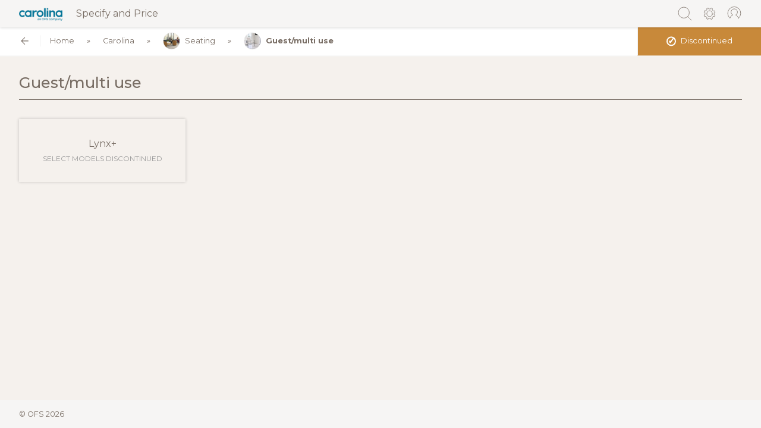

--- FILE ---
content_type: text/html;charset=utf-8
request_url: https://catalog.ofs.com/carolina/category/guest-multi-use?discontinued=true
body_size: 43081
content:
<!DOCTYPE html>
<html  lang="en">
<head><meta charset="utf-8">
<meta name="viewport" content="width=device-width, initial-scale=1">
<title>OFS - Catalog</title>
<meta name="robots" content="noindex">
<link rel="stylesheet" href="https://fonts.googleapis.com/css?family=Montserrat:400,500,600,700,800&display=swap">
<link rel="icon" type="image/x-icon" href="/favicon.ico">
<link rel="canonical" href="http://0.0.0.0/carolina/category/guest-multi-use">
<style>.st0[data-v-e9463dbd]{fill:#796e65}</style>
<style>.st0[data-v-e969d379]{fill:none;stroke:#796e65;stroke-linecap:round;stroke-linejoin:round}</style>
<style>.message[data-v-86b67cd5]{height:100%;left:0;position:fixed;top:0;width:100%;z-index:9000}.message .message__inner[data-v-86b67cd5]{position:absolute;text-align:center;top:50%;transform:translateY(-50%);width:100%}.message-container[data-v-86b67cd5]{background:#fff;border-radius:.25rem;box-shadow:0 0 10px rgba(0,0,0,.2);display:inline-block;margin:0 auto;max-width:100%;padding:50px;text-align:center}.message-container .message-container__text[data-v-86b67cd5]{margin-bottom:20px}.message-container .message-container__close[data-v-86b67cd5]{background:#fff;border:1px solid #796e65;border-radius:.25rem;cursor:pointer;font-size:11px;font-weight:400;line-height:14px;padding:10px 20px;text-decoration:none;text-transform:uppercase}</style>
<style>.group[data-v-21d83eca],h2[data-v-21d83eca]{margin-bottom:20px}.group .label[data-v-21d83eca]{display:block;margin-bottom:10px}.group input[data-v-21d83eca],.group textarea[data-v-21d83eca]{display:block;width:100%}.actions[data-v-21d83eca]{padding-top:10px}.actions .button[data-v-21d83eca]{width:100%}.error[data-v-21d83eca],input[data-v-21d83eca],textarea[data-v-21d83eca]{padding:10px}.error[data-v-21d83eca]{background:#796e65;border-radius:3px;color:#fff;margin-bottom:10px}</style>
<style>.group[data-v-8b8716d0],h2[data-v-8b8716d0]{margin-bottom:20px}.group .label[data-v-8b8716d0]{display:block;margin-bottom:10px}.group input[data-v-8b8716d0],.group select[data-v-8b8716d0],.group textarea[data-v-8b8716d0]{border:1px solid #ccc;border-radius:.25rem;display:block;width:100%}.actions[data-v-8b8716d0]{padding-top:10px}.actions .button[data-v-8b8716d0]{width:100%}.error[data-v-8b8716d0],input[data-v-8b8716d0],select[data-v-8b8716d0],textarea[data-v-8b8716d0]{padding:10px}.error[data-v-8b8716d0]{background:#796e65;border-radius:3px;color:#fff;margin-bottom:10px}fieldset[data-v-8b8716d0]{border:1px solid #ccc;border-radius:.25rem;padding:0 1rem}fieldset legend[data-v-8b8716d0]{font-weight:700;margin-bottom:1rem}</style>
<style>.page-enter-active[data-v-f3dba3b6],.page-leave-active[data-v-f3dba3b6]{transition:opacity .1s}.page-enter[data-v-f3dba3b6],.page-leave-to[data-v-f3dba3b6]{opacity:0}.layout-enter-active[data-v-f3dba3b6],.layout-leave-active[data-v-f3dba3b6]{transition:opacity .1s}.layout-enter[data-v-f3dba3b6],.layout-leave-to[data-v-f3dba3b6]{opacity:0}#root[data-v-f3dba3b6]{display:flex;flex-direction:column;justify-content:stretch;min-height:100vh;width:100%}#root.root--embed-inline[data-v-f3dba3b6]{display:block;min-height:300px}#root.root--discontinued[data-v-f3dba3b6]{background:#f5f1ed}#root.root--search-type-local[data-v-f3dba3b6] .product-groups .product-group.product-group__collapsed .product__item:nth-of-type(2){opacity:1}#root.root--search-type-local[data-v-f3dba3b6] .product-groups .product-group.product-group__collapsed .product__item:nth-of-type(3){opacity:1}#root.root--search-type-local[data-v-f3dba3b6] .product-groups .product-group.product-group__collapsed .product__item:nth-of-type(1n+4){display:flex}#root.root--search-type-local[data-v-f3dba3b6] .product-groups .product-group .product-items__collapse,#root.root--search-type-local[data-v-f3dba3b6] .product-groups .product-group .product-items__expand{display:none}.container-wrap[data-v-f3dba3b6]{flex-grow:1}.search-results[data-v-f3dba3b6]{flex:100%;padding-top:3rem}.search-results .search-results__pagination[data-v-f3dba3b6]{display:flex;justify-content:space-between}.search-results .search-results__pagination .search-results__pagination__next[data-v-f3dba3b6],.search-results .search-results__pagination .search-results__pagination__previous[data-v-f3dba3b6]{cursor:pointer}.search-results .search-results__utility[data-v-f3dba3b6]{align-items:center;display:flex;justify-content:space-between;padding:2rem 2rem 0}.search-results .search-results__utility.search-results__utility--reduced-padding[data-v-f3dba3b6]{padding-top:0}.search-results .search-results__utility h2[data-v-f3dba3b6]{display:block;margin:0}.search-results .search-results__utility .search-results__close .search-results__close__icon[data-v-f3dba3b6]{border:1px solid #ccc;border-radius:2rem;cursor:pointer;font-size:1rem;height:2rem;line-height:1rem;padding:.5rem;text-align:center;width:2rem}.search-results .search-results__utility .search-results__close .search-results__close__icon[data-v-f3dba3b6]:hover{background:#ccc}.search-results .search-results__container[data-v-f3dba3b6]{padding:1rem 2rem}.search-results .search-results__container .search-result[data-v-f3dba3b6]{align-items:center;border:1px solid #ccc;border-radius:.25rem;color:#796e65;display:flex;margin-bottom:1rem;padding:1rem;text-decoration:none}@media screen and (max-width:992px){.search-results .search-results__container .search-result[data-v-f3dba3b6]{flex-direction:column}}.search-results .search-results__container .search-result[data-v-f3dba3b6]:hover{box-shadow:0 0 5px rgba(0,0,0,.2)}.search-results .search-results__container .search-result.search-result__unpublished .search-result__label[data-v-f3dba3b6]{opacity:.6}.search-results .search-results__container .search-result .search-result__image[data-v-f3dba3b6]{max-width:100px}@media screen and (max-width:992px){.search-results .search-results__container .search-result .search-result__image[data-v-f3dba3b6]{flex-direction:column;margin-bottom:1rem}}.search-results .search-results__container .search-result .search-result__image img[data-v-f3dba3b6]{border-radius:.25rem;display:block;width:100%}.search-results .search-results__container .search-result .search-result__label[data-v-f3dba3b6]{flex:1;padding-left:2rem}@media screen and (max-width:992px){.search-results .search-results__container .search-result .search-result__label[data-v-f3dba3b6]{padding-left:0;text-align:center}}.search-results .search-results__container .search-result .search-result__brand[data-v-f3dba3b6]{display:block;font-size:.7rem;margin-top:.5rem;text-transform:uppercase}@media screen and (max-width:992px){.search-results .search-results__container .search-result .search-result__brand[data-v-f3dba3b6]{margin-top:.25rem;padding-left:0;text-align:center}}.search-results .search-results__container .search-result .search-result__type[data-v-f3dba3b6]{color:#ccc;letter-spacing:.05rem;text-transform:uppercase}@media screen and (max-width:992px){.search-results .search-results__container .search-result .search-result__type[data-v-f3dba3b6]{font-size:.7rem;margin-top:.25rem}}.search-results .search-results__container .search-result.search-result--pdf[data-v-f3dba3b6]{align-items:center;border:1px solid #ccc;border-radius:.25rem;color:#796e65;display:flex;margin-bottom:1rem;padding:1rem;text-decoration:none}.search-results .search-results__container .search-result.search-result--pdf[data-v-f3dba3b6]:hover{border-color:#ccc;box-shadow:none}.search-results .search-results__container .search-result.search-result--pdf .pages[data-v-f3dba3b6]{display:block;padding-top:.5rem}.search-results .search-results__container .search-result.search-result--pdf .pages__label[data-v-f3dba3b6]{font-size:.8rem}.search-results .search-results__container .search-result.search-result--pdf .search-result__image img[data-v-f3dba3b6]{cursor:pointer}.search-results .search-results__container .search-result.search-result--pdf .search-result__image img[data-v-f3dba3b6]:hover{box-shadow:0 0 5px rgba(0,0,0,.2)}.search-results .search-results__container .search-result.search-result--pdf .search-result__label__text[data-v-f3dba3b6]{cursor:pointer}.search-results .search-results__container .search-result.search-result--pdf .pages__list[data-v-f3dba3b6]{align-items:center;display:flex;padding:.5rem 0 0}.search-results .search-results__container .search-result.search-result--pdf .pages__list .page[data-v-f3dba3b6]{border:1px solid #ccc;border-radius:.25rem;cursor:pointer;margin-right:.5rem;padding:.5rem 1rem}.search-results .search-results__container .search-result.search-result--pdf .pages__list .page[data-v-f3dba3b6]:hover{box-shadow:0 0 5px rgba(0,0,0,.2)}.search-results .search-results__empty[data-v-f3dba3b6]{padding:2rem}.search-results .search-results__empty .search-results__empty__inner[data-v-f3dba3b6]{border:1px solid #ccc;border-radius:.25rem;padding:2rem;text-align:center}header#header[data-v-f3dba3b6]{align-items:center;background-color:#f6f5f4;box-shadow:0 0 5px rgba(0,0,0,.2);display:flex;justify-content:space-between;top:0;width:100%;z-index:8000}header#header.header--sticky[data-v-f3dba3b6]{position:sticky;z-index:8020}header#header.header--sticky .header__logo[data-v-f3dba3b6]{padding:.5rem 0 .5rem 2rem}header#header.header--sticky .header__utility[data-v-f3dba3b6]{padding:.5rem 2rem .5rem 0}header#header.header--sticky .search .search__box[data-v-f3dba3b6],header#header.header--sticky .search .search__shelf[data-v-f3dba3b6]{padding:.5rem 2rem}header#header.header--embed-modal .search .search__box[data-v-f3dba3b6]{padding-right:4.5rem}header#header .header__logo[data-v-f3dba3b6]{padding:1rem 0 1rem 2rem}@media screen and (max-width:992px){header#header .header__logo[data-v-f3dba3b6]{font-size:.8rem}}header#header .header__logo .header__logo__icon[data-v-f3dba3b6]{align-items:center;display:flex;margin-right:1rem;position:relative}header#header .header__logo .header__logo__icon:hover .logo__dropdown[data-v-f3dba3b6]{display:block}@media screen and (max-width:992px){header#header .header__logo .header__logo__icon:hover .logo__dropdown[data-v-f3dba3b6]{display:none}}header#header .header__logo .header__logo__icon .logo__dropdown[data-v-f3dba3b6]{display:none;padding-top:.75rem;position:absolute;text-align:center;top:1.5rem}header#header .header__logo .header__logo__icon .logo__dropdown .logo__dropdown__inner[data-v-f3dba3b6]{background:#fff;border-radius:.25rem;box-shadow:0 0 1rem rgba(0,0,0,.2);display:block;font-size:.8rem;line-height:1.2rem;padding:.75rem 1rem;position:relative;white-space:nowrap}header#header .header__logo .header__logo__icon .logo__dropdown .logo__dropdown__inner[data-v-f3dba3b6]:after{border:10px solid hsla(0,0%,100%,0);border-bottom-color:#fff;bottom:100%;content:"";height:0;left:40px;margin-left:-10px;pointer-events:none;position:absolute;width:0}@media screen and (max-width:992px){header#header .header__logo .header__logo__icon[data-v-f3dba3b6]{margin:0 0 .2rem}}header#header .header__logo .header__logo__icon img[data-v-f3dba3b6]{height:1.5rem}@media screen and (max-width:992px){header#header .header__logo .header__logo__icon img[data-v-f3dba3b6]{height:1rem}}header#header .header__logo .header__logo__icon[data-v-f3dba3b6] svg{height:1.5rem}header#header .header__logo .header__logo__link[data-v-f3dba3b6]{align-items:center;color:#796e65;display:flex}@media screen and (max-width:992px){header#header .header__logo .header__logo__link[data-v-f3dba3b6]{flex-direction:column;flex-wrap:wrap;font-size:9px;text-align:center}}header#header .search[data-v-f3dba3b6]{flex:1;left:0;position:fixed;right:0;top:0;z-index:5}header#header .search .search__box[data-v-f3dba3b6]{align-items:center;background-color:#f6f5f4;display:flex;padding:1rem 2rem}header#header .search .search__shelf[data-v-f3dba3b6]{align-items:center;background:#675e57;background:linear-gradient(180deg,#675e57,#796e65);color:#eee;display:flex;font-size:.8rem;padding:1rem 2rem}header#header .search .search__shelf .search__shelf__label[data-v-f3dba3b6]{padding-right:.5rem}header#header .search .search__shelf .search__shelf__option[data-v-f3dba3b6]{border:1px solid #eee;border-radius:.25rem;cursor:pointer;font-size:.6rem;margin-right:.5rem;padding:.5rem;text-transform:uppercase}header#header .search .search__shelf .search__shelf__option.search__shelf__option--active[data-v-f3dba3b6],header#header .search .search__shelf .search__shelf__option[data-v-f3dba3b6]:hover{background:#eee;color:#796e65}header#header .search .search__suggestions[data-v-f3dba3b6]{position:absolute;top:1.6rem;width:100%}header#header .search .search__suggestions .search__suggestions__container[data-v-f3dba3b6]{background:#fff;border-radius:.25rem;box-shadow:0 0 5px rgba(0,0,0,.2);display:block;margin-top:.5rem}header#header .search .search__suggestions .search__suggestions__container .search__suggestion[data-v-f3dba3b6]{border-bottom:1px solid #eee;cursor:pointer;font-size:.8rem;padding:.5rem}header#header .search .search__suggestions .search__suggestions__container .search__suggestion.search_suggestion--highlight[data-v-f3dba3b6],header#header .search .search__suggestions .search__suggestions__container .search__suggestion[data-v-f3dba3b6]:hover{background:#eee}header#header .search .search__suggestions .search__suggestions__container .search__suggestion[data-v-f3dba3b6]:last-child{border-bottom:0}header#header .search .search__icon[data-v-f3dba3b6]{cursor:pointer;height:1.6rem;margin-right:.5rem;width:1.6rem}header#header .search .search__input__wrapper[data-v-f3dba3b6]{flex:1;position:relative}header#header .search .search__input[data-v-f3dba3b6]{border:1px solid #ccc;border-radius:.25rem 0 0 .25rem;border-right:0;font-size:.8rem;height:1.8rem;line-height:.8rem;outline:none;padding:.5rem;width:100%}header#header .search .search__count[data-v-f3dba3b6]{align-items:center;background:#eee;border:1px solid #ccc;display:flex;font-size:.6rem;height:1.8rem;padding:0 .5rem;text-transform:uppercase}header#header .search .search__up[data-v-f3dba3b6]{align-items:center;background:#eee;border-bottom:1px solid #ccc;border-right:1px solid #ccc;border-top:1px solid #ccc;cursor:pointer;display:flex;height:1.8rem;padding:0 .2rem;width:1.8rem}header#header .search .search__up.search__up--disabled[data-v-f3dba3b6]{cursor:not-allowed}header#header .search .search__up.search__up--disabled[data-v-f3dba3b6] svg{opacity:.6}header#header .search .search__up.search__up--disabled[data-v-f3dba3b6]:hover{background:#eee}header#header .search .search__up[data-v-f3dba3b6]:hover{background:#ccc}header#header .search .search__down[data-v-f3dba3b6]{align-items:center;background:#eee;border-bottom:1px solid #ccc;border-top:1px solid #ccc;cursor:pointer;display:flex;height:1.8rem;padding:0 .2rem;width:1.8rem}header#header .search .search__down.search__down--disabled[data-v-f3dba3b6]{cursor:not-allowed}header#header .search .search__down.search__down--disabled[data-v-f3dba3b6] svg{opacity:.6}header#header .search .search__down.search__down--disabled[data-v-f3dba3b6]:hover{background:#eee}header#header .search .search__down[data-v-f3dba3b6]:hover{background:#ccc}header#header .search .search__close[data-v-f3dba3b6]{align-items:center;background:#eee;border:1px solid #ccc;border-bottom-right-radius:.25rem;border-top-right-radius:.25rem;cursor:pointer;display:flex;font-size:.8rem;height:1.8rem;justify-content:center;line-height:.8rem;text-align:center;width:1.8rem}header#header .search .search__close[data-v-f3dba3b6]:hover{background:#ccc}header#header .header__utility[data-v-f3dba3b6]{align-items:center;display:flex;padding:1rem 2rem 1rem 0}header#header .header__utility .meta__link[data-v-f3dba3b6]{margin-left:1rem;position:relative}header#header .header__utility .meta__link .meta__link__icon[data-v-f3dba3b6]{cursor:pointer;height:1.6rem;width:1.6rem}header#header .header__utility .meta__link .meta__link__icon.meta__link__icon--invisible[data-v-f3dba3b6]{cursor:auto}header#header .meta__dropdown .meta__dropdown__icon[data-v-f3dba3b6]{cursor:pointer;display:inline-block;height:1.6rem;width:1.6rem}header#header .meta__dropdown .meta__dropdown__icon svg[data-v-f3dba3b6]{width:100%;stroke:#796e65!important;fill:none}header#header .meta__dropdown .meta__dropdown__content[data-v-f3dba3b6]{background:#fff;border:2px solid #e3e1de;border-radius:.25rem;box-shadow:5px 5px 5px rgba(0,0,0,.15);padding:1rem;position:absolute;right:-.5rem;text-align:left;top:3.2rem;width:240px}header#header .meta__dropdown .meta__dropdown__content .meta__dropdown__title[data-v-f3dba3b6],header#header .meta__dropdown .meta__dropdown__content .meta__dropdown__user-name[data-v-f3dba3b6]{font-weight:600;margin-bottom:10px}header#header .meta__dropdown .meta__dropdown__content .link[data-v-f3dba3b6]{cursor:pointer;text-decoration:none}header#header .meta__dropdown .meta__dropdown__content[data-v-f3dba3b6]:after{border:16px solid transparent;border-bottom-color:#e3e1de;bottom:100%;content:" ";height:0;pointer-events:none;position:absolute;right:4px;width:0}header#header .meta__dropdown .meta__dropdown__content ul[data-v-f3dba3b6]{line-height:180%;list-style:none;margin:0;padding:0}footer#footer[data-v-f3dba3b6]{background-color:#f6f5f4;display:flex;justify-content:space-between}footer#footer .footer__copyright[data-v-f3dba3b6],footer#footer .footer__discontinued[data-v-f3dba3b6]{font-size:.8rem;padding:1rem 2rem}.loading-wrapper[data-v-f3dba3b6]{height:100%;left:0;position:fixed;top:0;width:100%;z-index:9000}.loading-wrapper .loading-bar[data-v-f3dba3b6]{position:absolute;top:50%;transform:translateY(-50%);width:100%}@keyframes bounce-f3dba3b6{0%{transform:scale(0)}50%{transform:scale(1.4)}to{transform:scale(1)}}</style>
<style>.category__inner[data-v-90bdd712],.no-results[data-v-90bdd712]{padding:2rem}.no-results .no-results__inner[data-v-90bdd712]{background:#eee;border-radius:.25rem;font-size:.8rem;letter-spacing:.05rem;padding:6rem 2rem;text-align:center;text-transform:uppercase}</style>
<style>#root .brand-color{color:#bd5a14}#root .brand-background{background-color:#bd5a14}#root .brand-border{border-color:#bd5a14}#root .brand-svg-stroke *{stroke:#bd5a14!important}#root .brand-svg-fill *{fill:#bd5a14!important}#root .brand-hover-color:hover{color:#bd5a14}#root .brand-hover-background:hover{background-color:#bd5a14}#root .brand-hover-border:hover{border-color:#bd5a14}#root .brand-hover-svg-stroke:hover *{stroke:#bd5a14!important}#root .brand-hover-svg-fill:hover *{fill:#bd5a14!important}#root.carolina .button:hover,#root.carolina a.button:hover,#root.carolina button.button:hover,#root.carolina input[type=button].button:hover{color:#007396}#root.carolina .catalog-modal__close:hover{border-color:#007396;color:#007396}#root.carolina .brand-color{color:#007396}#root.carolina .brand-background{background-color:#007396}#root.carolina .brand-border{border-color:#007396}#root.carolina .brand-svg-stroke *{stroke:#007396!important}#root.carolina .brand-svg-fill *{fill:#007396!important}#root.carolina .brand-hover-color:hover{color:#007396}#root.carolina .brand-hover-background:hover{background-color:#007396}#root.carolina .brand-hover-border:hover{border-color:#007396}#root.carolina .brand-hover-svg-stroke:hover *{stroke:#007396!important}#root.carolina .brand-hover-svg-fill:hover *{fill:#007396!important}*,:after,:before{box-sizing:border-box}body,html{color:#796e65;font-family:Montserrat,sans-serif;margin:0;padding:0}body.catalog-modal-embed{overflow-x:hidden}.h1,.h2,.h3,.h4,.h5,.h6,h1,h2,h3,h4,h5,h6{color:inherit;font-family:inherit;font-weight:500;line-height:1.1;margin-bottom:.5rem;margin-top:0}.h2,h2{color:#796e65;font-size:24px;font-weight:600;line-height:30px;margin:0}label{display:block;margin-bottom:.5rem}a{color:#bd5a14;text-decoration:none}button,input,optgroup,select,textarea{font-family:inherit;font-size:inherit;line-height:inherit;margin:0}button,html input[type=button],input[type=reset],input[type=submit]{-webkit-appearance:button;cursor:pointer}input,textarea{background-clip:padding-box;background-image:none;border:1px solid #ccc;border-radius:.25rem;display:block;font-size:1rem;line-height:1.25;padding:.5rem .75rem;width:100%}button:focus,input:focus{outline:none}input[type=checkbox],input[type=radio]{display:inline-block;width:auto}input[type=checkbox]:checked,input[type=radio]:checked{-webkit-filter:grayscale(100%)}.button,a.button,button.button,input[type=button].button{background:#796e65;border:0;border-radius:3px;color:#fff;display:inline-block;font-size:11px;letter-spacing:.05em;outline:0;padding:10px 15px;text-align:center;text-transform:uppercase}.button.block,a.button.block,button.button.block,input[type=button].button.block{display:block}.button.button--secondary,a.button.button--secondary,button.button.button--secondary,input[type=button].button.button--secondary{background:#fff;border:1px solid #796e65;color:#796e65}.button.button--secondary:hover,a.button.button--secondary:hover,button.button.button--secondary:hover,input[type=button].button.button--secondary:hover{color:#fff}.button:hover,a.button:hover,button.button:hover,input[type=button].button:hover{background:#5d554e}.button:disabled,.button[disabled],a.button:disabled,a.button[disabled],button.button:disabled,button.button[disabled],input[type=button].button:disabled,input[type=button].button[disabled]{background:#666}.max-container{margin-left:auto;margin-right:auto;max-width:2400px}.unpublished{opacity:.5}.catalog-modal{align-items:center;bottom:0;display:flex;left:0;overflow-y:auto;padding:20px 0;position:fixed;right:0;top:0;width:100%;z-index:9000}.catalog-modal__background{background:rgba(0,0,0,.2);height:100%;left:0;position:fixed;top:0;width:100%;z-index:1}.catalog-modal__inner{background:#fff;border-radius:3px;height:auto;margin:auto;padding:20px;position:relative;width:600px;z-index:2}@media screen and (max-width:1100px){.catalog-modal__inner{max-width:90%}}.catalog-modal__close{border:1px solid #eee;border-radius:50px;cursor:pointer;font-size:10px;height:20px;line-height:10px;padding:5px 0;position:absolute;right:10px;text-align:center;top:10px;width:20px}.catalog-modal__close:hover{border-color:#bd5a14;color:#bd5a14}.page__utility{align-items:flex-end;border-bottom:1px solid #796e65;display:flex;justify-content:space-between;margin:0 0 2rem}@media screen and (max-width:992px){.page__utility{flex-wrap:wrap;padding:0 0 .5rem}}.page__utility h1{font-size:1.6rem;line-height:1.6rem;margin:0;padding-bottom:1rem}.page__utility .page-utility__title{align-items:baseline;display:flex}@media screen and (max-width:992px){.page__utility .page-utility__title{flex-wrap:wrap;width:100%}}.page__utility .page-utility__title h1{vertical-align:bottom}.page__utility .page-utility__title h1 .page-utility__thumbnail{display:inline-block;height:1.6rem;vertical-align:middle}.page__utility .page-utility__title h1 .page-utility__thumbnail img{border:1px solid #ccc;border-radius:5rem;display:inline-block;height:2rem;margin-right:.4rem;position:relative;top:-.4rem;vertical-align:bottom;width:2rem}.page__utility .page-utility__title small{padding-left:1rem}.page__utility .page-utility__title small .wrap-together{white-space:nowrap}@media screen and (max-width:992px){.page__utility .page-utility__title small{flex:100%;padding-bottom:.5rem;padding-left:0}}mark.active{background:#c8893a!important;color:#fff!important}.print-only{display:none}@media print{.print-only{display:block}.print-display-block{display:block!important}.print-hide{display:none!important}}body .jexcel,body .jexcel>tbody>tr>td{white-space:normal}</style>
<style>.error[data-v-515d3ca7]{align-items:center;background:#dcd3cb;display:flex;height:100%;justify-content:center;min-height:100vh;padding:2rem}.error__inner[data-v-515d3ca7]{background:#fff;border:0;box-shadow:5px 5px 10px rgba(0,0,0,.2);margin:0 auto;max-width:1000px;padding:2rem;text-align:center;width:100%}</style>
<link rel="stylesheet" href="/_nuxt/entry.fdbf749a.css">
<link rel="stylesheet" href="/_nuxt/LoadingIndicator.39892d2f.css">
<link rel="stylesheet" href="/_nuxt/AttachmentModal.b5e26cc5.css">
<link rel="stylesheet" href="/_nuxt/BreadcrumbsMenu.ae23c2b0.css">
<link rel="stylesheet" href="/_nuxt/ToolTip.22d65def.css">
<link rel="stylesheet" href="/_nuxt/CategoryListing.ad0bf786.css">
<link rel="stylesheet" href="/_nuxt/CollectionListing.0f755c1e.css">
<link rel="modulepreload" as="script" crossorigin href="/_nuxt/entry.d29d0280.js">
<link rel="modulepreload" as="script" crossorigin href="/_nuxt/default.6efd329a.js">
<link rel="modulepreload" as="script" crossorigin href="/_nuxt/client-only.b3f2763c.js">
<link rel="modulepreload" as="script" crossorigin href="/_nuxt/LoadingIndicator.2b5eabe4.js">
<link rel="modulepreload" as="script" crossorigin href="/_nuxt/index.3c54d774.js">
<link rel="modulepreload" as="script" crossorigin href="/_nuxt/web.ab57797c.js">
<link rel="modulepreload" as="script" crossorigin href="/_nuxt/AttachmentModal.c2c0a165.js">
<link rel="modulepreload" as="script" crossorigin href="/_nuxt/module.af6998fd.js">
<link rel="modulepreload" as="script" crossorigin href="/_nuxt/authentication.d98898b4.js">
<link rel="modulepreload" as="script" crossorigin href="/_nuxt/_category_.85daab6c.js">
<link rel="modulepreload" as="script" crossorigin href="/_nuxt/BreadcrumbsMenu.34192b60.js">
<link rel="modulepreload" as="script" crossorigin href="/_nuxt/ToolTip.d9f1abe7.js">
<link rel="modulepreload" as="script" crossorigin href="/_nuxt/index.2773cf18.js">
<link rel="modulepreload" as="script" crossorigin href="/_nuxt/_commonjsHelpers.cd5cf860.js">
<link rel="modulepreload" as="script" crossorigin href="/_nuxt/CategoryListing.ea1dd0e6.js">
<link rel="modulepreload" as="script" crossorigin href="/_nuxt/CollectionListing.090ec9fb.js">
<link rel="prefetch" as="script" crossorigin href="/_nuxt/blank.3f55ecc6.js">
<link rel="prefetch" as="script" crossorigin href="/_nuxt/sentry.client.config.f1b7234e.js">
<script type="module" src="/_nuxt/entry.d29d0280.js" crossorigin></script></head>
<body ><div id="__nuxt"><div><section id="root" class="ofs root--discontinued" data-iframe-height data-v-f3dba3b6><header id="header" class="header--sticky" role="banner" data-v-f3dba3b6><div class="header__logo" data-v-f3dba3b6><div class="header__logo__link" data-v-f3dba3b6><span class="header__logo__icon" data-v-f3dba3b6><a href="/" class="header__logo__link" title="Specify and price" data-v-f3dba3b6><img src="/ofs-logo.png" alt data-not-lazy data-v-f3dba3b6></a><span class="logo__dropdown" data-v-f3dba3b6><span class="logo__dropdown__inner" data-v-f3dba3b6><a href="/" class="brand-color dropdown__link" data-v-f3dba3b6> Catalog index </a> | <a href="https://ofs.com" class="brand-color" data-v-f3dba3b6> Back to <span data-v-f3dba3b6>ofs.com</span></a></span></span></span> Specify and Price </div></div><div class="search" style="display:none;" data-v-f3dba3b6><div class="search__box" data-v-f3dba3b6><div class="search__icon brand-hover-svg-stroke" data-v-f3dba3b6><svg id="search-icon" xmlns="http://www.w3.org/2000/svg" viewbox="0 0 32 32" data-v-f3dba3b6><circle cx="13.82035" cy="13.82035" r="11.30535" style="fill:none;stroke:#796e65;stroke-miterlimit:10;"></circle><line x1="21.81407" y1="21.81407" x2="29.485" y2="29.485" style="fill:none;stroke:#796e65;stroke-linecap:round;stroke-miterlimit:10;"></line></svg></div><div class="search__input__wrapper" data-v-f3dba3b6><input value="" tabindex="search" class="search__input" placeholder="Search by product number or name." data-v-f3dba3b6><div class="search__suggestions" style="display:none;" data-v-f3dba3b6><div class="search__suggestions__container" data-v-f3dba3b6><!--[--><!--]--></div></div></div><div style="display:none;" class="search__count" data-v-f3dba3b6><span style="" data-v-f3dba3b6>0 results </span><span style="display:none;" data-v-f3dba3b6>0/0</span></div><div style="display:none;" class="search__up--disabled search__up" data-v-f3dba3b6><svg version="1.1" id="up" xmlns="http://www.w3.org/2000/svg" x="0px" y="0px" viewbox="0 0 32 32" enable-background="new 0 0 32 32" xml:space="preserve" data-v-f3dba3b6><polyline fill="none" stroke="#796E65" stroke-linecap="round" stroke-linejoin="round" points="24.933,19.45883 15.996,10.52083
      7.063,19.45383 "></polyline></svg></div><div style="display:none;" class="search__down--disabled search__down" data-v-f3dba3b6><svg version="1.1" id="down" xmlns="http://www.w3.org/2000/svg" x="0px" y="0px" viewbox="0 0 32 32" enable-background="new 0 0 32 32" xml:space="preserve" data-v-f3dba3b6><polyline fill="none" stroke="#796E65" stroke-linecap="round" stroke-linejoin="round" points="7.06299,12.52084
      15.99999,21.45884 24.93299,12.52584 "></polyline></svg></div><div class="search__close" data-v-f3dba3b6>X </div></div><div class="search__shelf" data-v-f3dba3b6><div class="search__shelf__label" data-v-f3dba3b6> Search: </div><!--[--><div class="search__shelf__option--active search__shelf__option" data-v-f3dba3b6>Catalog</div><div class="search__shelf__option" data-v-f3dba3b6>Current page</div><!--]--></div></div><span data-v-f3dba3b6></span></header><div class="container-wrap" style="" data-v-f3dba3b6><div id="container" data-v-f3dba3b6><!--[--><div class="nuxt-loading-indicator" style="position:fixed;top:0;right:0;left:0;pointer-events:none;width:auto;height:2px;opacity:0;background:#796E65;background-size:Infinity% auto;transform:scaleX(0%);transform-origin:left;transition:transform 0.1s, height 0.4s, opacity 0.4s;z-index:999999;"></div><div class="category" data-v-90bdd712><div class="breadcrumbs__outer breadcrumbs__outer--sticky" data-v-90bdd712 data-v-14b03be3><div class="breadcrumbs" data-v-14b03be3><div class="breadcrumbs__inner" data-v-14b03be3><div class="breadcrumb__back" data-v-14b03be3><a href="/carolina/category/seating?discontinued=true" class="" title="Go back" data-v-14b03be3><svg xmlns="http://www.w3.org/2000/svg" viewbox="0 0 48 48" height="48" width="48" data-v-14b03be3><path d="M24 40 8 24 24 8l2.1 2.1-12.4 12.4H40v3H13.7l12.4 12.4Z"></path></svg></a></div><div class="breadcrumb" data-v-14b03be3><a href="/?discontinued=true" class="breadcrumb__link" data-v-14b03be3> Home </a></div><!--[--><div class="breadcrumb" data-v-14b03be3><a href="/carolina/category?discontinued=true" class="breadcrumb__link" data-v-14b03be3><!----> Carolina</a></div><div class="breadcrumb" data-v-14b03be3><a href="/carolina/category/seating?discontinued=true" class="breadcrumb__link" data-v-14b03be3><img data-src="https://assets.ofs.com/s3fs-public/styles/ofs_catalog_style_thumbnail/public/OFS_HighPoint_24031974529_wr.jpg?VersionId=7vzEh2spiKBRRZ8YH_rsK2ciQAXJECb.&amp;itok=V3kdafKz" alt="Seating" data-v-14b03be3> Seating</a></div><div class="breadcrumb" data-v-14b03be3><a aria-current="page" href="/carolina/category/guest-multi-use?discontinued=true" class="router-link-active router-link-exact-active breadcrumb__link breadcrum__link--last" data-v-14b03be3><img data-src="https://assets.ofs.com/s3fs-public/styles/ofs_catalog_style_thumbnail/public/OFS_210616_Carolina17298_0.jpg?VersionId=lWZ2gyGkzIe4HpLTWt.FskKit1bl2wrM&amp;itok=eINOJOCY" alt="Guest/multi use" data-v-14b03be3> Guest/multi use</a></div><!--]--></div></div><div class="filters" data-v-14b03be3><!----><span class="filter--active filter filter--discontinued" data-v-14b03be3><span class="filter__inner" data-v-14b03be3><span class="filter__checkbox--active filter__checkbox" data-v-14b03be3><span class="filter__checkmark--active filter__checkmark" data-v-14b03be3>✓</span></span> Discontinued </span></span></div></div><div class="category__inner max-container" data-v-90bdd712><div class="page__utility" data-v-90bdd712><div class="page-utility__title" data-v-90bdd712><h1 data-v-90bdd712>Guest/multi use</h1></div></div><!----><div class="collections" data-v-90bdd712 data-v-cb0143bd><!--[--><div class="collection--discontinued collection" data-v-cb0143bd><a href="/carolina/category/guest-multi-use/page/lynx--guest-multi-use-armless-guest-chair?discontinued=true" class="collection__link" data-v-cb0143bd><div class="collection__title" data-v-cb0143bd>Lynx+</div><div class="collection__sub-title" data-v-cb0143bd> Select models discontinued </div></a></div><!--]--></div><!----></div></div><!--]--></div></div><section class="search-results" style="display:none;" data-v-f3dba3b6><div class="search-results__utility" data-v-f3dba3b6><h2 data-v-f3dba3b6>Search results</h2><div class="search-results__close" data-v-f3dba3b6><div class="search-results__close__icon" data-v-f3dba3b6>X </div></div></div><!----><!----><!----><div class="search-results__empty" data-v-f3dba3b6><div class="search-results__empty__inner" data-v-f3dba3b6> No results found </div></div></section><footer id="footer" data-v-f3dba3b6><section class="footer__copyright" data-v-f3dba3b6> © OFS 2026</section><section class="footer__discontinued" style="display:none;" data-v-f3dba3b6><a aria-current="page" href="/carolina/category/guest-multi-use?discontinued=true" class="router-link-active router-link-exact-active" data-v-f3dba3b6> View discontinued </a></section></footer><div class="loading-wrapper" style="display:none;" data-v-f3dba3b6><div class="loading-bar" data-v-f3dba3b6><div class="loading-indicator" data-v-f3dba3b6 data-v-b426a4c1><div class="loading__bounce loading__bounce-one" data-v-b426a4c1></div><div class="loading__bounce loading__bounce-two" data-v-b426a4c1></div><div class="loading__bounce loading__bounce-three" data-v-b426a4c1></div><div class="loading__status" style="display:none;" data-v-b426a4c1></div></div></div></div><div class="message" style="display:none;" data-v-f3dba3b6 data-v-86b67cd5><div class="message__inner" data-v-86b67cd5><div class="message-container" data-v-86b67cd5><div class="message-container__text" data-v-86b67cd5></div><div class="message-container__close brand-hover-color brand-hover-border" data-v-86b67cd5>Close </div></div></div></div><div class="catalog-modal contact-modal" style="display:none;" data-v-f3dba3b6 data-v-21d83eca><div class="catalog-modal__background" data-v-21d83eca></div><div class="catalog-modal__inner" data-v-21d83eca><div class="catalog-modal__close" data-v-21d83eca>X </div><h2 data-v-21d83eca>Contact helpdesk</h2><div style="display:none;" class="error" data-v-21d83eca>false</div><div class="group" data-v-21d83eca><label data-v-21d83eca>Email</label><input class="input" type="email" tabindex="email" value="" data-v-21d83eca></div><div class="group" data-v-21d83eca><label data-v-21d83eca>Message</label><textarea class="input" rows="4" data-v-21d83eca></textarea></div><div class="actions" data-v-21d83eca><button class="button" data-v-21d83eca>Send message </button></div></div></div><div class="catalog-modal settings-modal" style="display:none;" data-v-f3dba3b6 data-v-8b8716d0><div class="catalog-modal__background" data-v-8b8716d0></div><div class="catalog-modal__inner" data-v-8b8716d0><div class="catalog-modal__close" data-v-8b8716d0>X </div><h2 data-v-8b8716d0>Settings and preferences</h2><div style="display:none;" class="error" data-v-8b8716d0>false</div><div class="group" data-v-8b8716d0><label data-v-8b8716d0>Option designators</label><select data-v-8b8716d0><option value="none" data-v-8b8716d0>Hide designators</option><option value="inline" data-v-8b8716d0>Show designators inline</option><option value="hover-below" data-v-8b8716d0>Show designators on hover (below)</option><option value="hover-right" data-v-8b8716d0>Show designators on hover (right)</option></select></div><div class="group" data-v-8b8716d0><label data-v-8b8716d0>Advanced shadows</label><select data-v-8b8716d0><option value="true" data-v-8b8716d0>On</option><option value="false" data-v-8b8716d0 selected>Off</option></select></div><fieldset style="display:none;" data-v-8b8716d0><legend data-v-8b8716d0>Adminstrator settings</legend><div class="group" data-v-8b8716d0><label data-v-8b8716d0>Feature designators</label><select data-v-8b8716d0><option value="none" data-v-8b8716d0>Hide designators</option><option value="inline" data-v-8b8716d0>Show designators inline</option></select></div><div class="group" data-v-8b8716d0><label data-v-8b8716d0>View unpublished content</label><select data-v-8b8716d0><option value="false" data-v-8b8716d0>No</option><option value="true" data-v-8b8716d0>Yes</option></select></div><div class="group" data-v-8b8716d0><label data-v-8b8716d0>Enable model debugger</label><select data-v-8b8716d0><option value="false" data-v-8b8716d0>No</option><option value="true" data-v-8b8716d0>Yes</option></select></div><div class="group" data-v-8b8716d0><label data-v-8b8716d0>Outline render</label><select data-v-8b8716d0><option value="false" data-v-8b8716d0 selected>No</option><option value="true" data-v-8b8716d0>Yes</option></select></div><div class="group" data-v-8b8716d0><label data-v-8b8716d0>Outline line weight</label><input type="number" value="0.03" data-v-8b8716d0></div></fieldset><div class="actions" data-v-8b8716d0><button class="button" data-v-8b8716d0>Save and close </button></div></div></div><div class="catalog-modal attachment-modal" style="display:none;" data-v-f3dba3b6 data-v-a694a9c2><div class="catalog-modal__background" data-v-a694a9c2></div><div class="catalog-modal__inner" data-v-a694a9c2><div class="catalog-modal__close" data-v-a694a9c2>X </div><!----></div></div><span data-v-f3dba3b6></span></section></div></div><script type="application/json" id="__NUXT_DATA__" data-ssr="true">[["Reactive",1],{"data":2,"state":126,"_errors":127,"serverRendered":72,"path":128,"pinia":129},{"options:asyncdata:$gC8euslExz:/carolina/category/guest-multi-use?discontinued=true:0":3},{"category":4,"asyncLoad":72,"error":125},{"id":5,"uuid":8,"created":11,"changed":14,"label":17,"machine_name":20,"categories":23,"parent":24,"category_brands":27,"weight":32,"status":35,"metatag":37,"collections":95,"breadcrumbs":109,"image":121,"brand":122,"quickship":103,"discontinued":72},[6],{"value":7},"56",[9],{"value":10},"51735b36-3164-48d3-9a67-b6041937173f",[12],{"value":13},"1652189288",[15],{"value":16},"1652885383",[18],{"value":19},"Guest/multi use",[21],{"value":22},"guest-multi-use",[],[25],{"target_id":26},"1",[28,30],{"target_id":29},"111",{"target_id":31},"112",[33],{"value":34},"-94",[36],{"value":26},[38,43,47,51,56,60,64,67,73,77,81,85,91],{"tag":39,"attributes":40},"meta",{"name":41,"content":42},"title","OFS -",{"tag":39,"attributes":44},{"name":45,"content":46},"description","OFS is a family-owned contract furniture manufacturer dedicated to crafting experiences and products that contribute to places where people want to be. Rooted in stewardship towards nature, community and well-being, OFS serves the office, education and lifestyle markets by putting people first.",{"tag":39,"attributes":48},{"name":49,"content":50},"keywords","furniture, office furniture, manufacturer, family owned, sustainable, design",{"tag":52,"attributes":53},"link",{"rel":54,"href":55},"image_src","https://assets.ofs.com/misc/ofs-share.jpg",{"tag":39,"attributes":57},{"property":58,"content":59},"og:site_name","OFS - Imagine a Place",{"tag":39,"attributes":61},{"property":62,"content":63},"og:url","https://ofs.com/ofs_catalog/api/v1/category/guest-multi-use",{"tag":39,"attributes":65},{"property":66,"content":42},"og:title",{"tag":39,"attributes":68},{"name":69,"content":70,"group":71,"schema_metatag":72},"@type","WebSite","schema_web_site",true,{"tag":39,"attributes":74},{"name":75,"content":76,"group":71,"schema_metatag":72},"@id","248769019.website",{"tag":39,"attributes":78},{"name":79,"content":80,"group":71,"schema_metatag":72},"name","OFS",{"tag":39,"attributes":82},{"name":83,"content":84,"group":71,"schema_metatag":72},"url","https://ofs.com/ofs_catalog/api/v1/category/guest-multi-use?brand=carolina&quickship=undefined&discontinued=true",{"tag":39,"attributes":86},{"name":87,"content":88,"group":71,"schema_metatag":72},"publisher",{"@type":89,"@id":90,"name":80,"url":84},"Organization","248769019.publisher",{"tag":52,"attributes":92},{"rel":93,"hreflang":94,"href":63},"alternate","x-default",[96],{"id":97,"label":98,"machine_name":99,"type":100,"image":101,"status":72,"weight":102,"has_discontinued":72,"discontinued":103,"collection":104,"root_collection":107},"152","Lynx+","lynx--guest-multi-use-armless-guest-chair","page","https://assets.ofs.com/s3fs-public/styles/ofs_catalog_style_product/public/s3/2022-01/CAR_S_C2212_1_1.jpg?VersionId=8FcaJUZUmZH4yoRDHQzEBtWWNr.A5JjN&itok=K4iBjBks","-55",false,{"id":105,"label":98,"machine_name":106,"weight":102},"211","Lynx+ guest",{"id":108},"210",[110,114,119],{"label":111,"slug":112,"category":22,"type":113,"id":26},"Carolina","carolina","brand",{"label":115,"slug":116,"category":22,"brand":112,"thumbnail":117,"type":118,"id":26},"Seating","seating","https://assets.ofs.com/s3fs-public/styles/ofs_catalog_style_thumbnail/public/OFS_HighPoint_24031974529_wr.jpg?VersionId=7vzEh2spiKBRRZ8YH_rsK2ciQAXJECb.&itok=V3kdafKz","category",{"label":19,"slug":22,"category":22,"brand":112,"thumbnail":120,"type":118,"id":7},"https://assets.ofs.com/s3fs-public/styles/ofs_catalog_style_thumbnail/public/OFS_210616_Carolina17298_0.jpg?VersionId=lWZ2gyGkzIe4HpLTWt.FskKit1bl2wrM&itok=eINOJOCY","https://assets.ofs.com/s3fs-public/styles/ofs_catalog_style_product/public/OFS_210616_Carolina17298_0.jpg?VersionId=kASKaTpI0E95dDkbAMIsnPYzF5Sn15uN&itok=nRm_BkpO",{"id":26,"label":111,"machine_name":112,"logo":123,"image":124},"https://assets.ofs.com/s3fs-public/s3/2021-12/carolina-logo_0.png?VersionId=q8xbVLzMsWxz4IuJthy9DKquhaKsbey1","https://assets.ofs.com/s3fs-public/2024-10/240812_Carolina_LA00218_1920px_0.jpg?VersionId=SV4896C59mMdWnnE39FCVJMTENNLf.g8",null,{},{"options:asyncdata:$gC8euslExz:/carolina/category/guest-multi-use?discontinued=true:0":125},"/carolina/category/guest-multi-use?discontinued=true",{"store":130},{"name":80,"vendor":80,"enterprise":80,"language":131,"embed":103,"userSync":103,"user":132,"api":125,"layout":135,"brand":136,"load":139,"message":140,"viewMode":118,"settings":142,"configura":147,"configurator":148,"version":152},"en-US",{"authenticated":103,"id":125,"roles":133,"permissions":134},[],[],{"collection":125},{"label":80,"slug":137,"machine_name":137,"logo":138,"image":138},"ofs","",{"visible":103,"status":125},{"type":141,"text":125},"error",{"optionDesignator":143,"shadows":103,"featureDesignator":144,"publish":72,"debug":103,"leadtimes":103,"outlines":103,"outlinesLineWeight":145,"devAccess":146},"inline","none",0.03,"production",{"endpoint":125,"token":125,"session":125,"backup":125},{"productReferences":149},{"materials":150,"finishes":151},{},{},3]</script>
<script>window.__NUXT__={};window.__NUXT__.config={public:{environment:"production",drupalEndpoint:"https://ofs.com",projectEndpoint:"https://ofs.com/projects",projectEndpointOfs:"https://ofs.com/projects",projectEndpointCarolina:"https://carolina.ofs.com/projects",projectEndpointBryanAshley:"https://bryanashley.ofs.com/projects",hostname:"http://0.0.0.0"},app:{baseURL:"/",buildAssetsDir:"/_nuxt/",cdnURL:""}}</script></body>
</html>

--- FILE ---
content_type: text/css; charset=utf-8
request_url: https://catalog.ofs.com/_nuxt/CategoryListing.ad0bf786.css
body_size: 702
content:
.categories[data-v-79b61c33]{display:flex;flex-wrap:wrap;margin:-1rem}.categories .category[data-v-79b61c33]{padding:1rem;text-align:center;width:20%}@media screen and (max-width:2100px){.categories .category[data-v-79b61c33]{width:25%}}@media screen and (max-width:992px){.categories .category[data-v-79b61c33]{width:33.333%}}@media screen and (max-width:768px){.categories .category[data-v-79b61c33]{width:50%}}.categories .category a[data-v-79b61c33]{color:#796e65;text-decoration:none}.categories .category a:hover img[data-v-79b61c33]{box-shadow:0 0 5px #0006}.categories .category .category__image[data-v-79b61c33]{background:#eee;margin-bottom:1rem}.categories .category .category__image img[data-v-79b61c33]{border-radius:.25rem;box-shadow:0 0 5px #0003;display:block;max-width:100%}


--- FILE ---
content_type: text/css; charset=utf-8
request_url: https://catalog.ofs.com/_nuxt/index.b874617e.css
body_size: -42
content:
.category__inner[data-v-20b3248b]{padding:2rem}


--- FILE ---
content_type: application/javascript
request_url: https://catalog.ofs.com/_nuxt/client-only.b3f2763c.js
body_size: 784
content:
import{bx as f,bg as d,by as u,aJ as i,__tla as p}from"./entry.d29d0280.js";let c,y=Promise.all([(()=>{try{return p}catch{}})()]).then(async()=>{(function(){try{var e=typeof window<"u"?window:typeof global<"u"?global:typeof self<"u"?self:{},a=new e.Error().stack;a&&(e._sentryDebugIds=e._sentryDebugIds||{},e._sentryDebugIds[a]="0254adbc-7a7b-4530-872c-26fbb9a58fa5",e._sentryDebugIdIdentifier="sentry-dbid-0254adbc-7a7b-4530-872c-26fbb9a58fa5")}catch{}})(),c=f({name:"ClientOnly",inheritAttrs:!1,props:["fallback","placeholder","placeholderTag","fallbackTag"],setup(e,{slots:a,attrs:b}){const l=d(!1);return u(()=>{l.value=!0}),t=>{var s;if(l.value)return(s=a.default)==null?void 0:s.call(a);const r=a.fallback||a.placeholder;if(r)return r();const o=t.fallback||t.placeholder||"",n=t.fallbackTag||t.placeholderTag||"span";return i(n,b,o)}}})});export{c as _,y as __tla};


--- FILE ---
content_type: application/javascript
request_url: https://catalog.ofs.com/_nuxt/ViewCategoryToggle.d1ab44a8.js
body_size: 1697
content:
import{aE as f,aG as p,aR as k,aJ as v,aK as s,aX as c,b1 as i,aZ as l,a_ as h,aS as w,aT as m,aL as I,__tla as V}from"./entry.d29d0280.js";import{u as C,__tla as D}from"./index.3c54d774.js";let n,L=Promise.all([(()=>{try{return V}catch{}})(),(()=>{try{return D}catch{}})()]).then(async()=>{(function(){try{var t=typeof window<"u"?window:typeof global<"u"?global:typeof self<"u"?self:{},e=new t.Error().stack;e&&(t._sentryDebugIds=t._sentryDebugIds||{},t._sentryDebugIds[e]="bb0b2479-60f9-4cab-a453-6d303105f407",t._sentryDebugIdIdentifier="sentry-dbid-bb0b2479-60f9-4cab-a453-6d303105f407")}catch{}})();const d={name:"ViewCategoryToggle",props:{active:String,brand:String},data(){return{}},computed:{...p(C)},methods:{setViewMode(t){this.store.setViewMode(t)},getLink(t){let e="/"+this.brand+"/";return this.$route.params.quickship&&(e+="quickship/"),t==="category"&&(e+="category"),t==="collection"&&(e+="collection"),this.$route.query.discontinued==="true"&&(e+="?discontinued=true"),e}}},g=t=>(w("data-v-ffdc5980"),t=t(),m(),t),_={class:"toggle"},b=g(()=>I("div",{class:"toggle__label"},"Browse by",-1));function u(t,e,a,M,q,o){const r=h;return k(),v("div",_,[b,s(r,{to:o.getLink("category"),onClick:e[0]||(e[0]=y=>o.setViewMode("category")),class:l(["toggle__link brand-border",{"toggle__link--active":a.active==="category","brand-border":a.active==="category"}])},{default:c(()=>[i(" Category ")]),_:1},8,["to","class"]),s(r,{to:o.getLink("collection"),onClick:e[1]||(e[1]=y=>o.setViewMode("collection")),class:l(["toggle__link brand-border",{"toggle__link--active":a.active==="collection","brand-border":a.active==="collection"}])},{default:c(()=>[i(" Product family ")]),_:1},8,["to","class"])])}n=f(d,[["render",u],["__scopeId","data-v-ffdc5980"]])});export{n as _,L as __tla};


--- FILE ---
content_type: application/javascript
request_url: https://catalog.ofs.com/_nuxt/jspreadsheet.3d8aa8c6.js
body_size: 2505
content:
import{d as S,a as H,__tla as M}from"./index.2773cf18.js";import{S as T,b as $,__tla as z}from"./AttachmentListing.b48ea24b.js";import{aE as V,b0 as p,aR as t,aJ as r,aL as n,aV as d,aW as l,aZ as c,aN as _,b1 as x,aM as y,aP as C,__tla as E}from"./entry.d29d0280.js";let b,G=Promise.all([(()=>{try{return M}catch{}})(),(()=>{try{return z}catch{}})(),(()=>{try{return E}catch{}})()]).then(async()=>{(function(){try{var e=typeof window<"u"?window:typeof global<"u"?global:typeof self<"u"?self:{},u=new e.Error().stack;u&&(e._sentryDebugIds=e._sentryDebugIds||{},e._sentryDebugIds[u]="ed8b4dc1-8f3a-4b1e-9fd8-18f9fa30ba63",e._sentryDebugIdIdentifier="sentry-dbid-ed8b4dc1-8f3a-4b1e-9fd8-18f9fa30ba63")}catch{}})();const g={name:"StandardFeatureList",mixins:[S],components:{SvgDocument:T,SvgVideo:$},props:{standardFeatures:{type:Array,default:[]},standardFeatureGroups:{type:Array,default:[]},standardFeatureAttachments:{type:Array,default:[]}},methods:{close(){this.$emit("close")},sanitize(e){return H(e,{allowedTags:["a","b","i","u","br","img","strong","em"],allowedAttributes:{a:["href"],img:["src","alt"]}})},filterHtml(e){return e.replace(/(<\/?(?:a|br|strong|b|img)[^>]*>)|<[^>]+>/ig,"$1")}}},m={class:"standard-features"},v=["innerHTML"],h=["onClick"],k={class:"standard-feature-groups"},w={key:0,class:"standard-feature-group__title"},F=["innerHTML"];function A(e,u,o,P,R,f){const D=p("SvgVideo"),I=p("SvgDocument");return t(),r("div",m,[n("ul",null,[(t(!0),r(d,null,l(o.standardFeatures,(a,s)=>(t(),r("li",{key:s,innerHTML:f.sanitize(a.value)},null,8,v))),128)),(t(!0),r(d,null,l(o.standardFeatureAttachments,(a,s)=>(t(),r("li",{key:s},[n("span",{onClick:i=>e.$parent?e.$parent.setResource(a,i):null,class:c(["standard-feature__document brand-color",{"brand-svg-fill":a.video_type||a.type==="video/mp4","brand-svg-stroke":!a.video_type&&a.type!=="video/mp4"}])},[a.video_type||a.type==="video/mp4"?(t(),_(D,{key:0})):(t(),_(I,{key:1})),x(" "+y(a.label),1)],10,h)]))),128))]),n("div",k,[(t(!0),r(d,null,l(o.standardFeatureGroups,(a,s)=>(t(),r("div",{key:s,class:c(["standard-feature-group",{"standard-feature-group--one":a.standard_features.length===1,"standard-feature-group--two":a.standard_features.length===2,"standard-feature-group--three":a.standard_features.length===3}])},[a.label&&typeof a.label[0]<"u"?(t(),r("div",w,y(a.label[0].value),1)):C("",!0),n("ul",null,[(t(!0),r(d,null,l(a.standard_features,(i,L)=>(t(),r("li",{key:L,innerHTML:f.sanitize(i.value)},null,8,F))),128))])],2))),128))])])}b=V(g,[["render",A],["__scopeId","data-v-ea74c78f"]])});export{b as _,G as __tla};


--- FILE ---
content_type: application/javascript
request_url: https://catalog.ofs.com/_nuxt/pdf.72ac09f7.js
body_size: 57850
content:
import{S as ye,a as zo,__tla as Yo}from"./AttachmentListing.b48ea24b.js";import{aE as Y,b0 as G,aR as g,aJ as f,aV as K,aW as V,aK as y,aL as s,aM as j,b3 as No,aY as P,a$ as B,aS as L,aT as J,b4 as be,aG as Ae,aU as Ho,aZ as q,aP as S,aN as Fo,aX as Uo,b2 as F,b1 as w,a_ as Oo,b5 as To,b6 as Zo,aD as $,__tla as Qo}from"./entry.d29d0280.js";import{_ as xe,__tla as Wo}from"./jspreadsheet.3d8aa8c6.js";import{u as we,__tla as Lo}from"./index.3c54d774.js";import{S as Jo,a as _o,f as R,s as E,__tla as Xo}from"./web.ab57797c.js";import{f as Ko,s as Vo,__tla as qo}from"./index.2773cf18.js";import{C as Ce}from"./CfgIOProdConfConnector.17743050.js";import{M as $o,V as ke}from"./nativeXRFrame.5e20af9f.js";let ee,te,Se,oe,De,Me,Pe,je,Ge,Be,en=Promise.all([(()=>{try{return Yo}catch{}})(),(()=>{try{return Qo}catch{}})(),(()=>{try{return Wo}catch{}})(),(()=>{try{return Lo}catch{}})(),(()=>{try{return Xo}catch{}})(),(()=>{try{return qo}catch{}})()]).then(async()=>{(function(){try{var t=typeof window<"u"?window:typeof global<"u"?global:typeof self<"u"?self:{},e=new t.Error().stack;e&&(t._sentryDebugIds=t._sentryDebugIds||{},t._sentryDebugIds[e]="8344c5e0-833a-4b24-bde9-ba9ab031dc21",t._sentryDebugIdIdentifier="sentry-dbid-8344c5e0-833a-4b24-bde9-ba9ab031dc21")}catch{}})();const Re={name:"DirectLinkSpecs",components:{SvgDocument:ye},props:{specs:{type:Array,required:!0}},methods:{setResource(t,e){e&&e.cancelable&&e.preventDefault(),this.$emit("setResource",t)}}},Ee={class:"specsheet-holder"},Ie=["onClick"];function ze(t,e,o,i,l,n){const c=G("SvgDocument");return g(),f("div",Ee,[(g(!0),f(K,null,V(o.specs,(r,m)=>(g(),f("div",{class:"specsheet-item brand-color brand-svg-stroke",key:m,onClick:u=>n.setResource(r,u)},[y(c,{stroke:"#bd5a14",fill:"#bd5a14"}),s("span",null,j(r.label),1)],8,Ie))),128))])}Se=Y(Re,[["render",ze],["__scopeId","data-v-8d2f83e9"]]);const Ye={name:"DimensionsModal",props:{visible:{type:Boolean,default:!1},dimensions:{}},data(){return{spreadsheet:null,jspreadsheet:null}},async mounted(){this.jspreadsheet=await No(()=>import("./index.eb029535.js").then(async t=>(await t.__tla,t)).then(t=>t.i),["./index.eb029535.js","./_commonjsHelpers.cd5cf860.js","./entry.d29d0280.js","./entry.fdbf749a.css"],import.meta.url)},watch:{visible(t,e){t&&this.$nextTick(()=>{if(this.spreadsheet&&this.spreadsheet.destroy(),this.dimensions){let o=typeof this.dimensions.columns<"u"?this.dimensions.columns:[];o.forEach(c=>{c.title===""&&(c.title=" ")}),this.spreadsheet=this.jspreadsheet.default(this.$refs.dimensionsTable,{data:typeof this.dimensions.data<"u"?this.dimensions.data:[],columns:o,nestedHeaders:typeof this.dimensions.nestedHeaders<"u"?this.dimensions.nestedHeaders:[],mergeCells:typeof this.dimensions.mergeCells<"u"?this.dimensions.mergeCells:[],editable:!1,columnSorting:!1,columnDrag:!1,columnResize:!1,rowDrag:!1,rowResize:!1,tableWidth:"100%",contextMenu:function(){return null}}),typeof this.dimensions.styles<"u"&&this.spreadsheet.setStyle(this.dimensions.styles),this.spreadsheet.hideIndex();let i=0,l=[],n=!1;this.$refs.dimensionsTable.querySelectorAll("table .jexcel_nested td").forEach(c=>{c.colSpan>1?(c.innerHTML!=""?(l.push({width:c.colSpan,startIndex:i,endIndex:i+c.colSpan-1,neighbor:n}),n=!0):n=!1,i+=c.colSpan-1):n=!1,i++}),l.forEach(c=>{this.$refs.dimensionsTable.querySelectorAll("table tr").forEach(r=>{let m=0;r.querySelectorAll("td").forEach(u=>{c.startIndex===m&&!c.neighbor&&(u.style.borderLeft="1px solid #ccc"),c.endIndex===m&&(u.style.borderRight="1px solid #ccc"),u.colSpan>1&&u.innerHTML!=""&&(u.style.borderRight="1px solid #ccc",m+=u.colSpan-1),m++})})})}})}}},ne=t=>(L("data-v-807dc4a3"),t=t(),J(),t),Ne={class:"catalog-modal dimension-modal"},He={class:"catalog-modal__inner"},Fe=ne(()=>s("h2",null,"Product dimensions",-1)),Ue={class:"dimension-table__wrapper"},Oe={ref:"dimensionsTable",class:"dimensions-table"},Te={class:"dimension-table__empty"},Ze=ne(()=>s("span",null,"No dimensions set.",-1)),Qe=[Ze];function We(t,e,o,i,l,n){return g(),f("div",Ne,[s("div",{class:"catalog-modal__background",onClick:e[0]||(e[0]=c=>t.$emit("close"))}),s("div",He,[s("div",{class:"catalog-modal__close",onClick:e[1]||(e[1]=c=>t.$emit("close"))},"X "),Fe,s("div",Ue,[P(s("div",Oe,null,512),[[B,o.dimensions]]),P(s("div",Te,Qe,512),[[B,!o.dimensions]])])])])}ee=Y(Ye,[["render",We],["__scopeId","data-v-807dc4a3"]]);const Le={name:"SvgDimension",props:["fill","stroke"]},Je={id:"svgDimension",xmlns:"http://www.w3.org/2000/svg",viewBox:"0 0 32 32"},_e=be('<polygon class="cls-1" points="18.19 2.59 7.72 7.09 7.72 19.07 18.19 23.68 28.86 18.99 28.86 7.09 18.19 2.59" data-v-69c1f99e></polygon><polyline class="cls-1" points="28.86 7.09 18.19 11.79 18.19 23.68" data-v-69c1f99e></polyline><line class="cls-1" x1="7.72" y1="7.09" x2="18.19" y2="11.79" data-v-69c1f99e></line><line class="cls-1" x1="4.64" y1="2.86" x2="4.64" y2="21.07" data-v-69c1f99e></line><line class="cls-1" x1="2.66" y1="4.9" x2="4.64" y2="2.85" data-v-69c1f99e></line><line class="cls-1" x1="6.58" y1="4.87" x2="4.64" y2="2.85" data-v-69c1f99e></line><polyline class="cls-1" points="19.97 25.75 21.05 28.33 4.64 21.07" data-v-69c1f99e></polyline><line class="cls-1" x1="18.44" y1="29.32" x2="21.05" y2="28.33" data-v-69c1f99e></line>',8),Xe=[_e];function Ke(t,e,o,i,l,n){return g(),f("svg",Je,Xe)}let se,ae,ie,le,re,de,ce;te=Y(Le,[["render",Ke],["__scopeId","data-v-69c1f99e"]]),se={name:"SvgPricing",props:["fill","stroke"]},ae={id:"pricing",xmlns:"http://www.w3.org/2000/svg",viewBox:"0 0 32 32"},ie=s("polygon",{points:"25.922 29.485 6.078 29.485 6.078 2.515 18.883 2.515 25.922 9.554 25.922 29.485",style:{fill:"none",stroke:"#796e65","stroke-linejoin":"round"}},null,-1),le=s("polygon",{points:"25.922 9.554 18.883 9.554 18.883 2.515 25.922 9.554",style:{fill:"none",stroke:"#796e65","stroke-linecap":"round","stroke-linejoin":"round"}},null,-1),re=s("path",{d:"M19.10564,14.95813a4.63583,4.63583,0,0,0-2.9225-1.17379c-1.7008,0-2.99436.86238-2.99436,2.22781s.86237,1.91639,2.92249,2.41944,3.09019.86238,3.09019,2.51527-1.67685,2.22781-3.04228,2.22781a5.42245,5.42245,0,0,1-3.52137-1.53312",style:{fill:"none",stroke:"#796e65","stroke-miterlimit":"10"}},null,-1),de=s("line",{x1:"16.19075",y1:"12.5866",x2:"16.19075",y2:"24.92337",style:{fill:"none",stroke:"#796e65","stroke-miterlimit":"10"}},null,-1),ce=[ie,le,re,de];function Ve(t,e,o,i,l,n){return g(),f("svg",ae,ce)}oe=Y(se,[["render",Ve]]);const qe={name:"ProductGroupsListing",components:{StandardFeatureList:xe,DimensionsModal:ee,SvgDimension:te,SvgDown:Jo,SvgUp:_o,SvgPricing:oe},mixins:[Ko,Vo],props:{groups:Array,category:String,collection:String,brand:String,slug:String,quickship:{type:Boolean,default(){return!1}},discontinued:{type:Boolean,default(){return!1}}},data:function(){return{visibility:{dimensionsModal:!1},dimensionsTable:null,dimensionsProduct:null}},computed:{...Ae(we),groupsFiltered(){return this.groups.filter(t=>t.status[0].value=="1"||this.store.viewUnpublished)},dimensionsActiveWidth(){return this.groupsHaveDimension("width")},dimensionsActiveHeight(){return this.groupsHaveDimension("height")},dimensionsActiveDepth(){return this.groupsHaveDimension("depth")},dimensionsActiveWeight(){return this.groupsHaveDimension("weight_measurement")},dimensionsActiveVolume(){return this.groupsHaveDimension("volume")},expansionCount(){let t=0;return this.groups.forEach(e=>{this.expansionType(e)&&t++}),t}},mounted(){this.$route.query.searched&&this.expandAllGroups()},methods:{getLink(t){let e="/"+this.brand;this.$route.params.quickship&&(e+="/quickship");let o=t.catalog&&t.catalog.length>0&&typeof t.catalog[0]<"u"?t.catalog[0].value:"null";return this.collection?e+="/collection/"+this.collection+"/page/"+this.slug+"/configure/"+o+"/"+encodeURIComponent(t.label[0].value):this.category?e+="/category/"+this.category+"/page/"+this.slug+"/configure/"+o+"/"+encodeURIComponent(t.label[0].value):e+="/page/"+this.slug+"/configure/"+o+"/"+encodeURIComponent(t.label[0].value),this.discontinued&&(e+="?discontinued=true"),e},groupsHaveDimension:function(t){return typeof this.groups.find(e=>typeof e.products.find(o=>typeof o[t]<"u"&&o[t].length>0&&o[t][0].value)<"u")<"u"},dimensionToggle:function(t){window.dataLayer=window.dataLayer||[],window.dataLayer.push({event:"catalog",action:"view dimensions",sku:t.label[0].value});let e=t.dimensions_table;(!e||!t.dimensions_enabled)&&(e={data:[[typeof t.width[0]<"u"?t.width[0].value:"",typeof t.height[0]<"u"?t.height[0].value:"",typeof t.depth[0]<"u"?t.depth[0].value:"",typeof t.weight_measurement[0]<"u"?t.weight_measurement[0].value:"",typeof t.volume[0]<"u"?t.volume[0].value:""]],columns:[{align:"center",title:"Width (in.)",type:"text",width:120},{align:"center",title:"Height",type:"text",width:120},{align:"center",title:"Depth",type:"text",width:120},{align:"center",title:"Weight (lbs)",type:"text",width:120},{align:"center",title:"Volume (cu ft)",type:"text",width:140}]}),this.dimensionsTable=e,this.dimensionsProduct=t,this.visibility.dimensionsModal=!0},handleCopy(t){let e=t.target;if(document.body.createTextRange){const o=document.body.createTextRange();o.moveToElementText(e),o.select()}else if(window.getSelection){const o=window.getSelection(),i=document.createRange();i.selectNodeContents(e),o.removeAllRanges(),o.addRange(i)}else console.warn("Could not select text in node: Unsupported browser.")},selectLink(t){window.getSelection().toString().length&&t.cancelable&&t.preventDefault()},groupImage(t){let e=!1;return typeof t.image<"u"&&typeof t.image[0]<"u"&&typeof t.image[0].url<"u"&&(e=t.image[0].url),e},expansionType(t){let e=!1;return typeof t.expansion<"u"&&typeof t.expansion[0]<"u"&&typeof t.expansion[0].value<"u"&&t.products.length>3&&(e=t.expansion[0].value),e},expandGroup(t){t.expansion=[{value:"expanded"}]},collapseGroup(t){t.expansion=[{value:"collapsed"}]},expandAllGroups(){this.groups.forEach(t=>{this.expansionType(t)&&(t.expansion=[{value:"expanded"}])})},collapseAllGroups(){this.groups.forEach(t=>{this.expansionType(t)&&(t.expansion=[{value:"collapsed"}])})},filterProducts(t){return t.filter(e=>e.status[0].value=="1"||this.store.viewUnpublished)}}},I=t=>(L("data-v-c0a8e034"),t=t(),J(),t),$e={class:"product-groups__wrapper"},et={class:"product-groups"},tt={class:"group__header"},ot={class:"group-header__meta"},nt={key:0,class:"group-header__image"},st={class:"group-header__image__inner"},at=["data-src"],it={class:"group-header__titles"},lt={key:0,class:"group-header__caption"},rt={key:0,class:"group__notes"},dt={class:"group__table"},ct={class:"group__label"},ut=I(()=>s("span",{class:"group-label__text"},null,-1)),pt=I(()=>s("span",{class:"group-label__stat"}," starting list ",-1)),ht={key:0,class:"group-label__stat"},gt={key:1,class:"group-label__stat"},ft={key:2,class:"group-label__stat"},mt=I(()=>s("span",{class:"group-label__stat"},"all dimensions",-1)),vt=I(()=>s("span",{class:"group-label__icon"},null,-1)),yt={class:"product-item__inner"},bt=["data-src"],At={class:"product-item__stat"},xt=I(()=>s("span",{class:"product-item__stat__label"},"Starting list: ",-1)),wt={key:0,class:"product-item__stat"},Ct=I(()=>s("span",{class:"product-item__stat__label"},"Width (IN): ",-1)),kt={key:1,class:"product-item__stat"},St=I(()=>s("span",{class:"product-item__stat__label"},"Height: ",-1)),Dt={key:2,class:"product-item__stat"},Mt=I(()=>s("span",{class:"product-item__stat__label"},"Depth: ",-1)),Pt={class:"product-item__dimension"},jt=["onClick"],Gt=I(()=>s("div",{class:"dimension__tooltip"}," View all dimensions. ",-1)),Bt={class:"product-item__configure print-hide"},Rt={class:"product-item__configure__inner"},Et={key:0,class:"brand-background brand-border action action--filled"},It={key:1,class:"brand-color brand-border action brand-hover-background brand-svg-stroke"},zt={key:3,class:"product-item__notes"},Yt={key:0,class:"product-items__expand"},Nt=["onClick"],Ht={key:1,class:"product-items__collapse"},Ft=["onClick"];function Ut(t,e,o,i,l,n){const c=xe,r=G("SvgDimension"),m=G("SvgPricing"),u=Oo,a=G("SvgDown"),C=G("SvgUp"),k=G("DimensionsModal"),A=Ho("lazy-load");return g(),f("div",$e,[s("div",et,[(g(!0),f(K,null,V(n.groupsFiltered,h=>(g(),f("div",{class:q(["product-group",{"product-group__collapsed":n.expansionType(h)==="collapsed","product-group__expanded":n.expansionType(h)==="expanded"}]),key:h.id},[s("div",tt,[s("div",ot,[n.groupImage(h)?(g(),f("div",nt,[s("div",st,[P(s("img",{"data-src":n.groupImage(h),alt:""},null,8,at),[[A]])])])):S("",!0),s("div",it,[s("span",{class:q(["group-header__title",{unpublished:h.status[0].value=="0"}])},j(h.label[0].value),3),h.caption&&h.caption[0]&&h.caption[0].value?(g(),f("span",lt,j(h.caption[0].value),1)):S("",!0)])]),h.standard_features.length>0?(g(),f("div",rt,[y(c,{standardFeatures:h.standard_features,standardFeatureGroups:h.standard_feature_groups},null,8,["standardFeatures","standardFeatureGroups"])])):S("",!0)]),s("div",dt,[s("div",ct,[ut,pt,n.dimensionsActiveWidth?(g(),f("span",ht," width (in.) ")):S("",!0),n.dimensionsActiveHeight?(g(),f("span",gt," height ")):S("",!0),n.dimensionsActiveDepth?(g(),f("span",ft," depth ")):S("",!0),mt,vt]),(g(!0),f(K,null,V(n.filterProducts(h.products),d=>(g(),Fo(u,{class:"product__item",key:d.id,to:n.getLink(d),onClickCapture:n.selectLink},{default:Uo(()=>[s("div",yt,[n.groupImage(h)?S("",!0):P((g(),f("img",{key:0,"data-src":d.image[0].url,alt:"",class:"product-item__inner__image"},null,8,bt)),[[A]]),s("span",{class:q([{unpublished:d.status[0].value=="0"},"product-item__inner__sku"]),onContextmenu:e[0]||(e[0]=F(D=>n.handleCopy(D),["right"]))},j(d.label[0].value),35),d.caption[0]?(g(),f("span",{key:1,class:"product-item__caption",onContextmenu:e[1]||(e[1]=F(D=>n.handleCopy(D),["right"]))},j(d.caption[0].value),33)):S("",!0)]),s("div",At,[xt,s("span",{onContextmenu:e[2]||(e[2]=F(D=>n.handleCopy(D),["right"]))},j(t.formatPrice(d.price.length>0?d.price[0].value:0)),33)]),n.dimensionsActiveWidth?(g(),f("div",wt,[Ct,s("span",{onContextmenu:e[3]||(e[3]=F(D=>n.handleCopy(D),["right"]))},j(d.width[0]&&d.width[0].value?d.width[0].value:"N/A"),33)])):S("",!0),n.dimensionsActiveHeight?(g(),f("div",kt,[St,s("span",{onContextmenu:e[4]||(e[4]=F(D=>n.handleCopy(D),["right"]))},j(d.height[0]&&d.height[0].value?d.height[0].value:"N/A"),33)])):S("",!0),n.dimensionsActiveDepth?(g(),f("div",Dt,[Mt,s("span",{onContextmenu:e[5]||(e[5]=F(D=>n.handleCopy(D),["right"]))},j(d.depth[0]&&d.depth[0].value?d.depth[0].value:"N/A"),33)])):S("",!0),s("div",Pt,[s("div",{class:"dimension__tooltip__outer brand-hover-svg-stroke",onClick:F(D=>n.dimensionToggle(d),["prevent"])},[y(r),Gt],8,jt)]),s("div",Bt,[s("div",Rt,[d.highlight?(g(),f("span",Et,[y(m),w(" Specifying ")])):(g(),f("span",It,[y(m),w(" Specify ")]))])]),d.standard_features.length>0||d.standard_feature_groups.length>0?(g(),f("div",zt,[y(c,{standardFeatures:d.standard_features,standardFeatureGroups:d.standard_feature_groups},null,8,["standardFeatures","standardFeatureGroups"])])):S("",!0)]),_:2},1032,["to","onClickCapture"]))),128))]),n.expansionType(h)==="collapsed"&&(h.status[0].value=="1"||t.store.viewUnpublished)?(g(),f("div",Yt,[s("span",{onClick:d=>n.expandGroup(h),class:"expand__action brand-hover-color brand-hover-svg-stroke"},[y(a),w(" Expand group ")],8,Nt),P(s("span",{onClick:e[6]||(e[6]=d=>n.expandAllGroups()),class:"expand__action brand-hover-color brand-hover-svg-stroke"},[y(a),w(" Expand all ")],512),[[B,n.expansionCount>1]])])):n.expansionType(h)==="expanded"&&(h.status[0].value=="1"||t.store.viewUnpublished)?(g(),f("div",Ht,[s("span",{onClick:d=>n.collapseGroup(h),class:"expand__action brand-hover-color brand-hover-svg-stroke"},[y(C),w(" Collapse group ")],8,Ft),P(s("span",{onClick:e[7]||(e[7]=d=>n.collapseAllGroups()),class:"expand__action brand-hover-color brand-hover-svg-stroke"},[y(C),w(" Collapse all ")],512),[[B,n.expansionCount>1]])])):S("",!0)],2))),128))]),P(y(k,{visible:t.visibility.dimensionsModal,dimensions:t.dimensionsTable,product:t.dimensionsProduct,onDimensionToggle:e[8]||(e[8]=h=>t.visibility.dimensionsModal=!0),onClose:e[9]||(e[9]=h=>t.visibility.dimensionsModal=!1)},null,8,["visible","dimensions","product"]),[[B,t.visibility.dimensionsModal]])])}De=Y(qe,[["render",Ut],["__scopeId","data-v-c0a8e034"]]);const Ot={name:"ShareModal",props:{visible:{type:Boolean,default:!1}},data(){return{copyNotice:"Copy to clipboard",shareUrl:""}},watch:{visible(t,e){t&&(this.copyNotice="Copy to clipboard",this.shareUrl=this.removeURLParameter(window.location.href,"embed"))}},methods:{copyToClipboard(){const t=this.$refs.copyTextbox;t.select(),t.setSelectionRange(0,99999),document.execCommand("copy"),this.copyNotice="Copied!"},removeURLParameter(t,e){let o=t.split("?");if(o.length>=2){let i=encodeURIComponent(e)+"=",l=o[1].split(/[&;]/g);for(let n=l.length;n-- >0;)l[n].lastIndexOf(i,0)!==-1&&l.splice(n,1);return o[0]+(l.length>0?"?"+l.join("&"):"")}return t}}},Tt=t=>(L("data-v-1d9a476c"),t=t(),J(),t),Zt={class:"catalog-modal contact-modal"},Qt={class:"catalog-modal__inner"},Wt={class:"input-wrapper"},Lt=Tt(()=>s("label",{class:"input-wrapper__label"},"Share url:",-1)),Jt=["value"];function _t(t,e,o,i,l,n){return g(),f("div",Zt,[s("div",{class:"catalog-modal__background",onClick:e[0]||(e[0]=c=>t.$emit("close"))}),s("div",Qt,[s("div",{class:"catalog-modal__close",onClick:e[1]||(e[1]=c=>t.$emit("close"))},"X "),s("div",Wt,[Lt,s("input",{class:"input-wrapper__input",type:"text",value:l.shareUrl,ref:"copyTextbox"},null,8,Jt),s("span",{class:"input-wrapper__copy-button",onClick:e[2]||(e[2]=c=>n.copyToClipboard())},j(l.copyNotice),1)])])])}Me=Y(Ot,[["render",_t],["__scopeId","data-v-1d9a476c"]]);const Xt={name:"SvgImage",props:["fill","stroke"]},Kt={id:"manufacturer",xmlns:"http://www.w3.org/2000/svg","xmlns:xlink":"http://www.w3.org/1999/xlink",x:"0px",y:"0px",viewBox:"0 0 32 32",style:{"enable-background":"new 0 0 32 32"},"xml:space":"preserve"},Vt=be('<g data-v-0e789276><polygon class="st0" points="5.4,2.7 5.4,29.3 26.6,29.3 26.6,10.4 18.9,10.4 18.9,2.7 	" data-v-0e789276></polygon><polygon class="st0" points="16.1,12.5 22.4,16 16.1,19.7 9.9,16.1 	" data-v-0e789276></polygon><polyline class="st0" points="9.9,22.6 16.1,26.4 22.4,22.6 	" data-v-0e789276></polyline><line class="st0" x1="18.9" y1="2.7" x2="26.6" y2="10.4" data-v-0e789276></line><line class="st0" x1="9.9" y1="16.1" x2="9.9" y2="22.6" data-v-0e789276></line><line class="st0" x1="16.1" y1="19.7" x2="16.1" y2="26.4" data-v-0e789276></line><line class="st0" x1="22.4" y1="16" x2="22.4" y2="22.6" data-v-0e789276></line></g>',1),qt=[Vt];function $t(t,e,o,i,l,n){return g(),f("svg",Kt,qt)}const eo=Y(Xt,[["render",$t],["__scopeId","data-v-0e789276"]]),to={name:"SvgModels",props:["fill","stroke"]},oo={id:"models",xmlns:"http://www.w3.org/2000/svg",viewBox:"0 0 32 32"},no=s("path",{d:"M15.275,7.81785h12.47a1.74,1.74,0,0,1,1.74,1.74v18.1043H2.515V7.81785l.5405-2.162a1.74,1.74,0,0,1,1.68805-1.318h8.3029a1.74,1.74,0,0,1,1.68805,1.318Z",style:{fill:"none",stroke:"#796e65","stroke-linecap":"round","stroke-linejoin":"round"}},null,-1),so=s("polygon",{points:"22.09 14.224 16 10.708 9.91 14.224 9.91 21.256 16 24.772 22.09 21.256 22.09 14.224",style:{fill:"none",stroke:"#796e65","stroke-linecap":"round","stroke-linejoin":"round"}},null,-1),ao=s("polyline",{points:"16 24.772 16 17.74 9.91 14.224",style:{fill:"none",stroke:"#796e65","stroke-linecap":"round","stroke-linejoin":"round"}},null,-1),io=s("line",{x1:"16",y1:"17.73992",x2:"22.09",y2:"14.22385",style:{fill:"none",stroke:"#796e65","stroke-linecap":"round","stroke-linejoin":"round"}},null,-1),lo=[no,so,ao,io];function ro(t,e,o,i,l,n){return g(),f("svg",oo,lo)}const co=Y(to,[["render",ro]]),uo={name:"DownloadModal",components:{SvgDocument:ye,SvgImage:eo,SvgModel:zo,SvgModels:co},props:{visible:{type:Boolean,default:!1},renderEnabled:{type:Boolean,default:!1},exportEnabled:{type:Boolean,default:!1},productConfigurator:{type:Object,default:function(){return{}}}},data(){return{visibility:{initial:!0,pdfForm:!1},pdf:{materials:!0},exportStatus:"unstarted",exportUrl:"",renderSize:1e3}},computed:{...Ae(we)},watch:{visible(t,e){this.visibility={initial:!0,pdfForm:!1,export:!1},this.pdf={materials:!0},this.exportStatus="unstarted",this.exportUrl=""}},methods:{showPdfForm(){this.visibility.initial=!1,this.visibility.pdfForm=!0},showExport(){this.visibility.initial=!1,this.visibility.export=!0},downloadPdf(){this.$emit("downloadPdf",this.pdf),this.$emit("close")},downloadXml(t){this.$emit("downloadXml",t),this.$emit("close")},downloadRender(){this.$emit("downloadRender"),this.$emit("close")},async exportRender(){let t=new Ce;t.auth={endpoint:this.store.configura.endpoint,secretToken:this.store.configura.token,apiSession:this.store.configura.session},this.store.loading();let e=this.renderSize,o=this.renderSize;const{nearClipping:i,position:l,contentPosition:n,fov:c,aspect:r}=this.productConfigurator.$refs.babylonView.view.cameraConfiguration,m=$o.RotationX(Math.PI/2),u=ke.TransformCoordinates(l,m),a=ke.TransformCoordinates(n,m);let C={location:{x:u.x,y:u.y,z:u.z},target:{x:a.x,y:a.y,z:a.z},nearClip:i,fov:c};r<1?e=this.renderSize*r:o=this.renderSize/r,e=Math.round(e),o=Math.round(o),t.postRender({cid:this.productConfigurator.cid,lang:"en-US",enterprise:this.productConfigurator.enterprise,prdCat:this.productConfigurator.catalog,prdCatVersion:this.productConfigurator.version,vendor:this.productConfigurator.vendor,priceList:this.productConfigurator.activePricelist,partNumber:this.productConfigurator.product},{...this.productConfigurator.cfgProduct.getApiSelection(),width:e,height:o,format:"png",targetCameraArgs:C}).then(k=>{let A=k.renderStatus,h=setInterval(()=>{if(this.exportStatus=A.status=="finished"?"download":A.status,typeof A===void 0||A.status==="failed"||A.status==="finished"||A.status==="download")if(clearInterval(h),this.store.loaded(),A.status==="finished"){this.exportUrl=A.url;const d=document.createElement("a");d.href=A.url,d.download=this.productConfigurator.product||"download",d.style.display="none",document.body.appendChild(d),d.click(),document.body.removeChild(d),this.$emit("close")}else this.store.setMessage({type:"error",text:"Unable to render file."});t.getRenderById({uuid:A.uuid}).then(d=>{A=d.renderStatus}).catch(d=>{console.log(d),this.store.setMessage({type:"error",text:"Unable to render file."}),this.store.loaded(),clearInterval(h)})},1e3)}).catch(k=>{console.log(k),this.store.setMessage({type:"error",text:"Unable to export file."}),this.store.loaded()})},async exportModel(t){let e=new Ce;e.auth={endpoint:this.store.configura.endpoint,secretToken:this.store.configura.token,apiSession:this.store.configura.session},this.store.loading(),e.postExport({lang:"en-US",cid:this.productConfigurator.cid,enterprise:this.productConfigurator.enterprise,prdCat:this.productConfigurator.catalog,prdCatVersion:this.productConfigurator.version,vendor:this.productConfigurator.vendor,priceList:this.productConfigurator.activePricelist,partNumber:this.productConfigurator.product},{...this.productConfigurator.cfgProduct.getApiSelection(),format:t}).then(o=>{let i=o.exportStatus,l=setInterval(()=>{if(this.exportStatus=i.status=="finished"?"download":i.status,typeof i===void 0||i.status==="failed"||i.status==="finished"||i.status==="download")if(clearInterval(l),this.store.loaded(),i.status==="finished"){this.exportUrl=i.url;const n=document.createElement("a");n.href=i.url,n.download=this.productConfigurator.product||"download",n.style.display="none",document.body.appendChild(n),n.click(),document.body.removeChild(n),this.$emit("close")}else this.store.setMessage({type:"error",text:"Unable to export file."});e.getExportById({uuid:i.uuid}).then(n=>{i=n.exportStatus}).catch(n=>{console.log(n),this.store.setMessage({type:"error",text:"Unable to export file."}),this.store.loaded(),clearInterval(l)})},1e3)}).catch(o=>{console.log(o),this.store.setMessage({type:"error",text:"Unable to export file."}),this.store.loaded()})}}},N=t=>(L("data-v-7b535d00"),t=t(),J(),t),po={class:"catalog-modal download-modal"},ho={class:"catalog-modal__inner"},go={class:"action-wrapper"},fo=N(()=>s("div",{class:"action__label"}," Select download: ",-1)),mo={class:"download-export"},vo=N(()=>s("div",{class:"action__label"}," Download model types ",-1)),yo=N(()=>s("small",null,"admin only",-1)),bo=N(()=>s("div",{class:"action__label"}," Downloading model ",-1)),Ao=["href"],xo={class:"download-pdf-form"},wo=N(()=>s("div",{class:"form__title"}," Customize PDF ",-1)),Co={class:"form__group"},ko=N(()=>s("label",null,"Include material preview",-1)),So=N(()=>s("option",{value:!0},"Yes",-1)),Do=N(()=>s("option",{value:!1},"No",-1)),Mo=[So,Do];function Po(t,e,o,i,l,n){const c=G("SvgDocument"),r=G("SvgImage"),m=G("SvgModels"),u=G("SvgModel");return g(),f("div",po,[s("div",{class:"catalog-modal__background",onClick:e[0]||(e[0]=a=>t.$emit("close"))}),s("div",ho,[s("div",{class:"catalog-modal__close",onClick:e[1]||(e[1]=a=>t.$emit("close"))},"X "),P(s("div",go,[fo,s("div",{class:"action__button",onClick:e[2]||(e[2]=a=>n.showPdfForm())},[y(c),w(" Download PDF ")]),s("div",{class:"action__button",onClick:e[3]||(e[3]=a=>n.downloadXml("xml"))},[y(c),w(" Download XML ")]),s("div",{class:"action__button",onClick:e[4]||(e[4]=a=>n.downloadXml("sif"))},[y(c),w(" Download SIF ")]),o.renderEnabled?(g(),f("div",{key:0,class:"action__button",onClick:e[5]||(e[5]=a=>n.downloadRender())},[y(r),w(" Download render ")])):S("",!0),o.exportEnabled?(g(),f("div",{key:1,class:"action__button",onClick:e[6]||(e[6]=a=>n.showExport())},[y(m),w(" Download model ")])):S("",!0)],512),[[B,l.visibility.initial]]),P(s("div",mo,[P(s("div",null,[vo,s("div",{class:"action__button",onClick:e[7]||(e[7]=a=>n.exportModel("cmfav"))},[y(u),w(" CMFAV ")]),s("div",{class:"action__button",onClick:e[8]||(e[8]=a=>n.exportModel("cmdrw"))},[y(u),w(" CMDRW ")]),s("div",{class:"action__button",onClick:e[9]||(e[9]=a=>n.exportModel("cmsym"))},[y(u),w(" CMSYM ")]),s("div",{class:"action__button",onClick:e[10]||(e[10]=a=>n.exportModel("dwg"))},[y(u),w(" DWG ")]),s("div",{class:"action__button",onClick:e[11]||(e[11]=a=>n.exportModel("fbx"))},[y(u),w(" FBX ")]),s("div",{class:"action__button",onClick:e[12]||(e[12]=a=>n.exportModel("glb"))},[y(u),w(" GLB ")]),s("div",{class:"action__button",onClick:e[13]||(e[13]=a=>n.exportModel("gltf"))},[y(u),w(" GLTF ")]),t.store.permissionAdmin?(g(),f("div",{key:0,class:"action__button",onClick:e[16]||(e[16]=a=>n.exportRender())},[y(u),w(" PNG "),P(s("input",{"onUpdate:modelValue":e[14]||(e[14]=a=>l.renderSize=a),type:"number",onClick:e[15]||(e[15]=F(()=>{},["stop"]))},null,512),[[To,l.renderSize]]),yo])):S("",!0)],512),[[B,l.exportStatus==="unstarted"]]),P(s("div",null,[bo,s("a",{class:"action__button action__button--export",download:"",href:l.exportUrl},j(l.exportStatus),9,Ao)],512),[[B,l.exportStatus!="unstarted"]])],512),[[B,l.visibility.export]]),P(s("div",xo,[wo,s("div",Co,[ko,P(s("select",{"onUpdate:modelValue":e[17]||(e[17]=a=>l.pdf.materials=a)},Mo,512),[[Zo,l.pdf.materials]])]),s("button",{class:"button",onClick:e[18]||(e[18]=a=>n.downloadPdf())}," Save PDF ")],512),[[B,l.visibility.pdfForm]])])])}Pe=Y(uo,[["render",Po],["__scopeId","data-v-7b535d00"]]),Be=function(t,e){var k,A,h,d,D,ge,fe,me;let o={pageSize:"A4",pageOrientation:"portrait",pageMargins:[40,90,40,60],content:[],images:[]},i=e.$refs.productConfigurator.priceLists.find(p=>{if(p.code==e.$refs.productConfigurator.chosenPricelist)return p.desc});typeof i.desc<"u"?i=i.desc:i="";let l=U(e.standardFeatures,e.standardFeatureGroups);l&&l.length>0&&(l=[{text:"Standard Features",bold:!0,fontSize:8,margin:[0,0,0,4]},...l],o.content=[...o.content,l]);let n=[[{text:"Specifications",bold:!0},{},{}]];n.push([{text:"Model",fontSize:8},{text:e.$refs.productConfigurator.cfgProduct.rawProductData.sku,fontSize:8},{text:R(e.$refs.productConfigurator.cfgProduct.rawProductData.partsData.basePrice),fontSize:8,alignment:"right"}]),e.$refs.productConfigurator.bom.forEach(p=>{let x=p.description.toLowerCase().includes("yard(s)"),M=p.description.toLowerCase().includes("sq ft");x?n.push([{text:E(p.feature.description),fontSize:8},{text:"COM "+E(p.description)+" ("+p.code+") *based on no repeat",fontSize:8},{text:p.upcharge?R(p.upcharge):R(0),alignment:"right",fontSize:8}]):M?n.push([{text:E(p.feature.description),fontSize:8},{text:"COL "+E(p.description)+" ("+p.code+") *based on no repeat",fontSize:8},{text:p.upcharge?R(p.upcharge):R(0),alignment:"right",fontSize:8}]):n.push([{text:E(p.feature.description),fontSize:8},{text:E(p.description)+" ("+p.code+")",fontSize:8},{text:p.upcharge?R(p.upcharge):R(0),alignment:"right",fontSize:8}])});let c={};e.$refs.productConfigurator.quantity>1&&(n.push([{text:"Quantity",fontSize:8,bold:!0},{},{text:e.$refs.productConfigurator.quantity+"x",alignment:"right",fontSize:8}]),c={text:R(e.$refs.productConfigurator.totalPrice)+" ea. x "+e.$refs.productConfigurator.quantity,fontSize:8}),n.push([{text:"Total",fontSize:8,bold:!0},c,{text:R(e.$refs.productConfigurator.totalPrice*e.$refs.productConfigurator.quantity),alignment:"right",fontSize:8,bold:!0}]);let r;(d=(h=(A=(k=e.$refs)==null?void 0:k.productConfigurator)==null?void 0:A.$refs)==null?void 0:h.babylonView)!=null&&d.image?(e.$refs.productConfigurator.$refs.babylonView.setDefaultRotation(),r={width:"50%",stack:[{fit:[250,250],image:e.$refs.productConfigurator.$refs.babylonView.image}]}):(fe=(ge=(D=e.$refs)==null?void 0:D.productConfigurator)==null?void 0:ge.productDetails)!=null&&fe.image&&((me=e.$refs.productConfigurator.productDetails.image[0])!=null&&me.url_large)&&(o.images.main=e.$refs.productConfigurator.productDetails.image[0].url_large,r={width:"50%",stack:[{fit:[250,250],image:"main"}]});let m={width:"50%",stack:[{layout:"brand",table:{headerRows:0,widths:[75,"*","auto"],body:n}}]};o.content.push({columnGap:20,margin:[0,10,0,10],columns:[r,m]});let u=[];if(e.dimensionsTable&&e.dimensionsTable.nestedHeaders&&e.dimensionsTable.nestedHeaders.forEach(p=>{let x=[];p.forEach(M=>{let z={text:M.title,alignment:M.align,fontSize:8};if(M.colspan){z.colSpan=M.colspan,x.push(z);for(let v=0;v<M.colspan-1;v++)x.push({text:""})}else x.push(z)}),u.push(x)}),e.dimensionsTable){let p=[];e.dimensionsTable.columns.forEach(O=>{p.push({text:O.title,alignment:O.align,fontSize:8})});let x=[],M=1;e.dimensionsTable.data.forEach(O=>{let _="A",ve=[];O.forEach(Ro=>{let T=_+M,Z={text:Ro,fontSize:8,alignment:"center"};if(e.dimensionsTable.mergeCells&&typeof e.dimensionsTable.mergeCells[T]<"u"&&(Z.colSpan=e.dimensionsTable.mergeCells[T][0]),e.dimensionsTable.styles&&typeof e.dimensionsTable.styles[T]<"u"){let Io=e.dimensionsTable.styles[T];for(var Eo=/([\w-]*)\s*:\s*([^;]*)/g,X,Q={};X=Eo.exec(Io);)Q[X[1]]=X[2].trim();for(const W in Q)W==="text-align"?Z.alignment=Q[W]:W==="font-weight"&&Q[W]==="bold"&&(Z.bold=!0)}ve.push(Z),_=String.fromCharCode(_.charCodeAt(0)+1).toUpperCase()}),x.push(ve),M++});let z=1;u.length>0&&(z+=u.length);let v=[],b=100/p.length;p.forEach(()=>{v.push(b+"%")});let H={layout:"dimensions",margin:[0,0,0,10],table:{widths:v,headerRows:z,body:[...u,p,...x]}};o.content.push({text:"Dimensions",bold:!0,margin:[0,10,0,0]}),o.content.push({canvas:[{type:"line",x1:0,y1:5,x2:595-2*40,y2:5,lineWidth:1,lineColor:"#796E65"}]}),o.content.push(H)}if(t.materials){let p=[],x=[],M=0,z=[];if(e.$refs.productConfigurator.bom.forEach(v=>{let b=null,H=null;typeof e.store.configurator.productReferences.finishes[v.code]<"u"&&(b=e.store.configurator.productReferences.finishes[v.code].image,b.startsWith("http://default")&&(b=b.replace("http://default",$().public.drupalEndpoint)),H=E(v.description)+" ("+v.code+")"),typeof v.image<"u"&&v.image&&(b=v.image,b.startsWith("http://default")&&(b=b.replace("http://default",$().public.drupalEndpoint)),H=v.feature.description.replace("Fabric, ",""),H+=" - "+E(v.description)+" ("+v.code+")"),typeof e.store.configurator.productReferences.materials[v.code]<"u"&&(b=e.store.configurator.productReferences.materials[v.code].image,b.startsWith("http://default")&&(b=b.replace("http://default",$().public.drupalEndpoint)),H=v.feature.description.replace("Fabric, ",""),H+=" - "+E(v.description)+" ("+v.code+")"),b&&(z.includes(b)||(z.push(b),o.images["material-"+v.code]=b,M++,x.push({margin:[0,5,0,0],stack:[{fit:[100,100],image:"material-"+v.code,margin:[0,0,0,4]},{text:H,fontSize:8}]}),M>=5&&(p.push(x),x=[],M=0)))}),x.length>0){let v=5-x.length;for(let b=0;b<v;b++)x.push({});p.push(x)}if(p.length>0){let v={dontBreakRows:!0,layout:"noBorders",margin:[0,0,0,0],table:{widths:["20%","20%","20%","20%","20%"],headerRows:0,body:p}};o.content.push({text:"Material preview",bold:!0,margin:[0,10,0,0]}),o.content.push({canvas:[{type:"line",x1:0,y1:5,x2:595-2*40,y2:5,lineWidth:1,lineColor:"#796E65"}]}),o.content.push(v)}}let a="ofs";e.store.brand.machine_name&&(a=e.store.brand.machine_name),o.styles={sfStyle:{fontSize:8}},o.defaultStyle={font:"Montserrat",fontSize:10,color:"#796E65"},o.header=ue(e,e.store.brand),o.footer=pe(i,a);const C=[];return Object.keys(o.images).forEach(function(p){o.images[p]!=="undefined"&&o.images[p]&&!o.images[p].startsWith("data:")&&C.push(he(o.images[p]).then(x=>{x&&(o.images[p]=x)}))}),Promise.all(C).then(()=>o)},Ge=function(t,e){let o={pageSize:"A4",pageOrientation:"portrait",pageMargins:[40,90,40,60],content:[]},i=U(e.page.standard_features,e.page.standard_feature_groups);i&&i.length>0&&(i=[{text:"Standard Features",bold:!0,fontSize:8,margin:[0,0,0,4]},...i],o.content=[...o.content,i]);let l={};e.page.groups.forEach(r=>{o.content.push({text:r.label[0].value.toUpperCase(),bold:!0,margin:[0,0,0,4],colSpan:2}),r.caption&&r.caption.length>0&&r.caption[0].value&&(o.content=[...o.content,{text:r.caption[0].value,bold:!0,fontSize:7,colSpan:2,margin:[0,0,0,4]}]);let m=U(r.standard_features,r.standard_feature_groups);m&&m.length>0&&(o.content=[...o.content,m]);let u=[[{},{},{text:"Starting list",fontSize:7},{text:"Width (IN.)",fontSize:7},{text:"Height",fontSize:7},{text:"Depth",fontSize:7},{text:"Volume (CU FT)",fontSize:7},{text:"Weight (LBS)",fontSize:7}]];r.products.forEach(a=>{let C={margin:[0,12,0,0],text:[a.label[0].value+(typeof a.caption<"u"&&typeof a.caption[0]<"u"?" - "+a.caption[0].value:"")]};if(a.standard_features.length>0||a.standard_feature_groups&&a.standard_feature_groups.length>0){C={margin:[0,12,0,0],text:null,stack:[{text:C.text,margin:[0,0,0,8]}]};let h=U(a.standard_features,a.standard_feature_groups,1);h&&h.length>0&&(C.stack=[...C.stack,...h])}let k=[],A=!1;a.image[0].url&&a.image[0].url!=="undefined"?(A=!0,k.push({image:a.label[0].value,fit:[40,40]})):k.push({text:null}),k=k.concat([C,{margin:[0,12,0,0],alignment:"center",text:a.price[0]&&a.price[0].value?R(a.price[0].value):"N/A"},{margin:[0,12,0,0],alignment:"center",text:a.width[0]&&a.width[0].value?a.width[0].value:"N/A"},{margin:[0,12,0,0],alignment:"center",text:a.height[0]&&a.height[0].value?a.height[0].value:"N/A"},{margin:[0,12,0,0],alignment:"center",text:a.depth[0]&&a.depth[0].value?a.depth[0].value:"N/A"},{margin:[0,12,0,0],alignment:"center",text:a.volume[0]&&a.volume[0].value?a.volume[0].value:"N/A"},{margin:[0,12,0,0],alignment:"center",text:a.weight_measurement[0]&&a.weight_measurement[0].value?a.weight_measurement[0].value:"N/A"}]),u.push(k),A&&(l[a.label[0].value]=a.image[0].url)}),o.content.push({layout:"brand",margin:[0,0,0,20],table:{headerRows:1,widths:[50,"*","auto","auto","auto","auto","auto","auto"],body:u}})}),o.styles={sfStyle:{fontSize:8}};let n="ofs";e.store.brand.machine_name&&(n=e.store.brand.machine_name),o.images=l,o.defaultStyle={font:"Montserrat",fontSize:10,color:"#796E65"},o.header=ue(e,e.store.brand),o.footer=pe(null,n);const c=[];return Object.keys(o.images).forEach(function(r){o.images[r]!=="undefined"&&o.images[r]&&!o.images[r].startsWith("data:")&&c.push(he(o.images[r]).then(m=>{m?o.images[r]=m:o.images[r]="[data-uri]"}))}),Promise.all(c).then(()=>o)};function ue(t,e){let o=e.machine_name==="carolina"?Go():jo();return{stack:[{table:{widths:[80,"*"],body:[[{fit:[80,60],width:80,margin:[0,0,0,5],image:o},{text:t.series+(t.title?" - "+t.title:""),fontSize:14,margin:[5,4,5,9],alignment:"left"}]]},layout:"header",border:[!1,!1,!1,!0],margin:[40,40,40,0]}]}}function pe(t=null,e){let o="ofs.com",i="800.521.5381";e==="carolina"&&(o="carolina.ofs.com",i="800.763.0212");let l=["*","*","*"],n=[{text:o},{text:i,alignment:"center"},{text:"imagine a place\xAE",alignment:"right"}];return t&&(n=[{text:o,bold:!0},{text:i,bold:!0},{text:E(t)},{text:"Imagine a place\xAE",alignment:"right",bold:!0}],l=["25%","26%","25%","24%"]),{stack:[{table:{widths:l,body:[[{text:"",lineHeight:8,colSpan:n.length},...new Array(n.length-1).fill("")],n]},margin:[40,0,40,0],border:[!0,!1,!1,!1],layout:"footer"}]}}function jo(){return"[data-uri]"}function Go(){return"[data-uri]"}function U(t=[],e=[],o=3){let i=[],l=0,n=0;t.forEach(r=>{if(r){n===0&&i.push([]);let m=r.value,u=document.createElement("DIV");u.innerHTML=m,m=u.textContent||u.innerText||"";let a=u.getElementsByTagName("a"),C="";if(a.length>0)for(let k of a)C=k.href;C!==""?i[l].push({text:"\u2022 "+m,link:C}):i[l].push({text:"\u2022 "+m}),n++,n>o-1&&(l++,n=0)}});for(let r=0;r+n<o&&n>0;r++)i[l].push("");let c=[];return i.length>0&&(c=[{layout:"noBorders",style:"sfStyle",margin:[0,0,0,8],table:{body:i}}]),e.forEach(r=>{let m={stack:[{text:r.label&&r.label.length>0?r.label[0].value:"",bold:!0,fontSize:8,margin:[0,0,0,4]}]},u=U(r.standard_features,[],o);u.length>0&&m.stack.push(u),c=[...c,m]}),c}je=function(){return{header:{hLineWidth:function(t,e){return 0},hLineColor:function(t,e){return"#796E65"},vLineWidth:function(){return 0}},footer:{hLineWidth:function(t,e){return t===0?1:0},hLineColor:function(t,e){return"#796E65"},vLineWidth:function(){return 0}},brand:{hLineWidth:function(t,e){return t===0||t===e.table.body.length?0:t===e.table.headerRows?1:.5},hLineColor:function(t,e){return e.table.headerRows,"#796E65"},vLineWidth:function(){return 0},paddingLeft:function(t){return 0},paddingRight:function(t,e){return 0}},dimensions:{hLineWidth:function(t,e){return t===0||t===e.table.body.length?0:t===e.table.headerRows?1:.5},hLineColor:function(t,e){return e.table.headerRows,"#796E65"},vLineWidth:function(){return 0},paddingLeft:function(t){return t===0?0:2},paddingRight:function(t,e){return t===e.table.widths.length-1?0:2}}}};function he(t){return new Promise(function(e,o){const i=new window.Image;i.crossOrigin="anonymous",i.onload=function(){if(this){var l=document.createElement("canvas");l.width=this.naturalWidth,l.height=this.naturalHeight,l.getContext("2d").drawImage(this,0,0),e(l.toDataURL("image/png"))}},i.onerror=function(){e(!1)},i.src=Bo(t,"v","digital-catalog")})}function Bo(t,e,o){var i=new RegExp("([?&])"+e+"=.*?(&|$)","i"),l=t.indexOf("?")!==-1?"&":"?";return t.match(i)?t.replace(i,"$1"+e+"="+o+"$2"):t+l+e+"="+o}});export{ee as D,te as S,Se as _,en as __tla,oe as a,De as b,Me as c,Pe as d,je as e,Ge as f,Be as g};


--- FILE ---
content_type: application/javascript
request_url: https://catalog.ofs.com/_nuxt/index.237a80bf.js
body_size: 10446
content:
import{_ as B,__tla as ua}from"./BreadcrumbsMenu.34192b60.js";import{_ as F,S as pa,__tla as ha}from"./AttachmentListing.b48ea24b.js";import{_ as A,b as E,c as ga,d as _a,f as ma,e as ya,__tla as fa}from"./pdf.72ac09f7.js";import{_ as I,__tla as ba}from"./jspreadsheet.3d8aa8c6.js";import{aE as wa,aD as va,aF as ka,aH as G,aI as O,aG as Da,aJ as D,aK as n,aL as i,aM as S,aY as m,a$ as L,aP as u,aN as j,aO as y,aQ as La,b0 as p,aU as Sa,aR as h,aS as Ma,aT as Ra,__tla as $a}from"./entry.d29d0280.js";import{d as Ca,__tla as xa}from"./_commonjsHelpers.cd5cf860.js";import{u as Q,a as Pa,__tla as qa}from"./index.3c54d774.js";import{A as Ba,__tla as Fa}from"./AttachmentModal.c2c0a165.js";import{m as Aa}from"./module.af6998fd.js";import{S as Ea,__tla as Ia}from"./SvgShare.bc5488fa.js";import{S as Ga,__tla as Oa}from"./SvgDownload.f5a104a2.js";import{e as ja}from"./text.a24e03c8.js";import{f as Qa,s as Ja,b as Ua,__tla as Xa}from"./index.2773cf18.js";import{__tla as Ya}from"./ToolTip.d9f1abe7.js";import{__tla as Ha}from"./web.ab57797c.js";import"./CfgIOProdConfConnector.17743050.js";import"./nativeXRFrame.5e20af9f.js";let J,Ka=Promise.all([(()=>{try{return ua}catch{}})(),(()=>{try{return ha}catch{}})(),(()=>{try{return fa}catch{}})(),(()=>{try{return ba}catch{}})(),(()=>{try{return $a}catch{}})(),(()=>{try{return xa}catch{}})(),(()=>{try{return qa}catch{}})(),(()=>{try{return Fa}catch{}})(),(()=>{try{return Ia}catch{}})(),(()=>{try{return Oa}catch{}})(),(()=>{try{return Xa}catch{}})(),(()=>{try{return Ya}catch{}})(),(()=>{try{return Ha}catch{}})()]).then(async()=>{(function(){try{var a=typeof window<"u"?window:typeof global<"u"?global:typeof self<"u"?self:{},e=new a.Error().stack;e&&(a._sentryDebugIds=a._sentryDebugIds||{},a._sentryDebugIds[e]="336f7e3a-8883-46d2-8298-cc871df49c73",a._sentryDebugIdIdentifier="sentry-dbid-336f7e3a-8883-46d2-8298-cc871df49c73")}catch{}})();const U=Ca({name:"PagePage",components:{DirectLinkSpecs:A,BreadcrumbsMenu:B,ProductGroupsListing:E,AttachmentListing:F,StandardFeatureList:I,AttachmentModal:Ba,ShareModal:ga,DownloadModal:_a,SvgShare:Ea,SvgDownload:Ga,SvgDocument:pa},mixins:[Qa,Ja,Ua,Aa],head(){let a="OFS - Catalog",e="";if(this.asyncLoad&&this.page){this.page.breadcrumbs.forEach(t=>{t.type!=="brand"&&(a+=" - "+t.label)});let s="/"+this.page.brand.machine_name;this.page.root_category&&(s+="/category/"+this.page.root_category),s+="/page/"+this.page.machine_name[0].value}return{title:a,link:[{rel:"canonical",href:va().public.hostname+e}]}},data:function(){return{error:null,page:{},asyncLoad:!1,visibility:{share:!1,resources:!1,resourceModal:!1,download:!1},resource:"",pdfMake:!1,attachments:null}},async asyncData(){let a,e;const s=ka(),t=s.params,r=s.query,o=Q();[a,e]=G(()=>o.loadSession()),await a,e();let c=!0,d=null;return{page:([a,e]=G(()=>Pa("ofs_catalog/api/v1/page/"+t.slug+"?category="+t.category+"&collection="+t.collection+"&discontinued="+r.discontinued+"&data=production").catch(l=>{if(d=l.message,c=!1,l.message==="Request timed out")throw La({statusCode:408,message:l.message})})),a=await a,e(),a),asyncLoad:c,error:d}},watch:{"store.isUserSynced":async function(){if(this.store.permissionAuthenticated){let a=await this.$options.asyncData(this.$root.$options.context);a.error&&(this.error,O({statusCode:404,message:"Page not found."})),this.asyncLoad=!0,this.page=a.page}else this.asyncLoad||(this.error,O({statusCode:404,message:"Page not found."}))}},mounted(){var a,e,s,t,r,o,c,d,l,b,w,v;if(this.asyncLoad&&this.page){let k=this.page.breadcrumbs.find(g=>g.type==="collection");typeof k<"u"&&this.store.setLayoutCollection(k),this.store.setBrand(this.page.brand),typeof this.page<"u"&&typeof this.page.breadcrumbs<"u"&&this.page.breadcrumbs.length>0&&(window.dataLayer&&window.dataLayer.push(function(){this.reset()}),this.attachments=this.page.attachments.filter(g=>g.group==="planning"),window.dataLayer=window.dataLayer||[],window.dataLayer.push({event:"catalog",action:"page view",value:"series page",brand:(e=(a=this.page)==null?void 0:a.breadcrumbs[0])==null?void 0:e.id,brand_label:(t=(s=this.page)==null?void 0:s.breadcrumbs[0])==null?void 0:t.label,series:(o=(r=this.page)==null?void 0:r.series)==null?void 0:o.id,series_label:(d=(c=this.page)==null?void 0:c.series)==null?void 0:d.label,series_category:(b=(l=this.page)==null?void 0:l.series_category)==null?void 0:b.id,series_category_label:(v=(w=this.page)==null?void 0:w.series_category)==null?void 0:v.label}))}},computed:{...Da(Q),title(){var e,s,t;let a="";return(t=(s=(e=this.page)==null?void 0:e.title)==null?void 0:s[0])!=null&&t.value?a=this.page.title[0].value:(this.page.breadcrumbs.forEach(r=>{r.type!=="brand"&&(a===""?a+=r.label:a+=", "+r.label)}),a===""&&(a="undefined")),ja(a,this.series)},series(){var a,e,s,t,r,o;return(e=(a=this.page)==null?void 0:a.series)!=null&&e.label?(r=(t=(s=this.page)==null?void 0:s.series)==null?void 0:t.label)==null?void 0:r.trim():this.page&&this.page.breadcrumbs.length>0?(o=this.page.breadcrumbs[1].label)==null?void 0:o.trim():""}},methods:{share(){this.visibility.share=!this.visibility.share},toggleResources(){let a=this.$refs.resourceDropdown.getBoundingClientRect(),e=document.body.getBoundingClientRect(),s=a.left,t=e.width-a.right;s<t?(this.$refs.resourceDropdownBox.style.left="0",this.$refs.resourceDropdownBox.style.right="auto"):(this.$refs.resourceDropdownBox.style.left="auto",this.$refs.resourceDropdownBox.style.right="0"),this.visibility.resources=!this.visibility.resources},hideOutsideDropdown(){this.visibility.resources=!1},setResource(a){this.resource=a,this.visibility.resourceModal=!0},closeResource(){this.resource=!1,this.visibility.resourceModal=!1},async downloadPdf(a){window.dataLayer=window.dataLayer||[],window.dataLayer.push({event:"catalog",action:"download pdf",value:this.title,series:this.series});const e=this;async function s(){let t=e.series+(e.title?" - "+e.title:"")+".pdf",r=await ma(a,e),o=window.location.protocol+"//"+window.location.hostname;window.location.port&&(o+=":"+window.location.port),pdfMake.fonts={Montserrat:{normal:o+"/pdf-sans-serif-font-regular.otf",bold:o+"/pdf-sans-serif-font-bold.otf",italics:o+"/pdf-sans-serif-font-italics.otf",bolditalics:o+"/pdf-sans-serif-font-bold-italics.otf"}},pdfMake.tableLayouts=ya(),pdfMake.createPdf(r).download(t,function(){console.log("PDF export complete.")})}if(document.getElementById("pdfMakeRef"))await s();else{let t=document.createElement("script");t.onload=s,t.id="pdfMakeRef",t.src="/pdfmake.min.js",document.head.appendChild(t)}},buildQuickshipLink(){let a="/"+this.$route.params.brand+"/";return this.$route.params.quickship||(a+="quickship/"),this.$route.params.category&&(a+="category/"+this.$route.params.category+"/"),a+="page/"+this.page.quickship_machine_name,a}}},"$ZYJgXjCcAX"),f=a=>(Ma("data-v-10122906"),a=a(),Ra(),a),X={key:0,class:"page"},Y={class:"page__inner max-container"},H={class:"page__utility"},K={class:"page-utility__title"},N={class:"page-utility__actions"},T=f(()=>i("span",{class:"text"},"Share",-1)),Z=f(()=>i("span",{class:"text"},"Download",-1)),z={key:0,class:"page-utility__action page-utility__action--resources print-hide"},V=f(()=>i("span",{class:"text"},"Resources",-1)),W={class:"counter"},aa={class:"page-utility-action__dropdown page-utility-action__dropdown--resources print-hide",ref:"resourceDropdownBox"},ea={key:1,class:"standard-features"},ta={class:"page__groups"},sa={key:1,class:"no-results"},ia=f(()=>i("div",{class:"no-results__inner"}," Results coming soon ",-1)),ra=[ia];function oa(a,e,s,t,r,o){var M,R,$,C,x,P,q;const c=B,d=p("SvgShare"),l=p("SvgDownload"),b=p("SvgDocument"),w=F,v=A,k=I,g=E,na=p("ShareModal"),la=p("DownloadModal"),ca=p("AttachmentModal"),da=Sa("click-away");return a.asyncLoad?(h(),D("div",X,[n(c,{breadcrumbs:a.page.breadcrumbs,quickship:a.page.quickship,quickshipLink:a.buildQuickshipLink()},null,8,["breadcrumbs","quickship","quickshipLink"]),i("div",Y,[i("div",H,[i("div",K,[i("h1",null,S(a.series),1),i("small",null,S(a.title),1)]),i("div",N,[i("div",{class:"page-utility__action page-utility__action--share print-hide",onClick:e[0]||(e[0]=_=>a.share())},[n(d),T]),i("div",{class:"page-utility__action page-utility__action--specifications print-hide",onClick:e[1]||(e[1]=_=>a.visibility.download=!0)},[n(l),Z]),a.page.attachments.length>0?m((h(),D("div",z,[i("span",{class:"page-utility-action__toggle brand-color brand-svg-stroke",ref:"resourceDropdown",onClick:e[2]||(e[2]=_=>a.toggleResources())},[n(b),V,i("span",W,"("+S(a.page.attachments.length)+")",1)],512),m(i("div",aa,[n(w,{attachments:a.page.attachments,onSetResource:a.setResource},null,8,["attachments","onSetResource"])],512),[[L,a.visibility.resources]])])),[[da,a.hideOutsideDropdown]]):u("",!0)])]),((M=a.attachments)==null?void 0:M.length)>0?(h(),j(v,{key:0,specs:a.attachments,onSetResource:a.setResource},null,8,["specs","onSetResource"])):u("",!0),(($=(R=a.page)==null?void 0:R.standard_features)==null?void 0:$.length)>0||((x=(C=a.page)==null?void 0:C.standard_feature_groups)==null?void 0:x.length)>0||((q=(P=a.page)==null?void 0:P.standard_feature_attachments)==null?void 0:q.length)>0?(h(),D("div",ea,[n(k,{standardFeatures:a.page.standard_features,standardFeatureGroups:a.page.standard_feature_groups,standardFeatureAttachments:a.page.standard_feature_attachments},null,8,["standardFeatures","standardFeatureGroups","standardFeatureAttachments"])])):u("",!0),i("div",ta,[a.page.groups.length>0?(h(),j(g,{key:0,groups:a.page.groups,slug:(a._.provides[y]||a.$route).params.slug,brand:(a._.provides[y]||a.$route).params.brand,category:(a._.provides[y]||a.$route).params.category,collection:(a._.provides[y]||a.$route).params.collection,discontinued:(a._.provides[y]||a.$route).query.discontinued==="true"},null,8,["groups","slug","brand","category","collection","discontinued"])):u("",!0),a.page.groups.length==0?(h(),D("div",sa,ra)):u("",!0)])]),m(n(na,{visible:a.visibility.share,onClose:e[3]||(e[3]=_=>a.visibility.share=!1)},null,8,["visible"]),[[L,a.visibility.share]]),m(n(la,{visible:a.visibility.download,renderEnabled:!1,exportEnabled:!1,onClose:e[4]||(e[4]=_=>a.visibility.download=!1),onDownloadPdf:a.downloadPdf},null,8,["visible","onDownloadPdf"]),[[L,a.visibility.download]]),m(n(ca,{visible:a.visibility.resourceModal,onClose:e[5]||(e[5]=_=>a.closeResource()),attachment:a.resource},null,8,["visible","attachment"]),[[L,a.visibility.resourceModal]])])):u("",!0)}J=wa(U,[["render",oa],["__scopeId","data-v-10122906"]])});export{Ka as __tla,J as default};


--- FILE ---
content_type: application/javascript
request_url: https://catalog.ofs.com/_nuxt/AttachmentModal.c2c0a165.js
body_size: 1903
content:
import{aE as k,aU as I,aR as o,aJ as c,aL as l,aY as d,aP as D,__tla as x}from"./entry.d29d0280.js";let i,A=Promise.all([(()=>{try{return x}catch{}})()]).then(async()=>{(function(){try{var t=typeof window<"u"?window:typeof global<"u"?global:typeof self<"u"?self:{},a=new t.Error().stack;a&&(t._sentryDebugIds=t._sentryDebugIds||{},t._sentryDebugIds[a]="21a1e5d6-f4e0-4810-accd-74d9cffa3217",t._sentryDebugIdIdentifier="sentry-dbid-21a1e5d6-f4e0-4810-accd-74d9cffa3217")}catch{}})();const n={name:"AttachmentModal",props:{visible:{type:Boolean,default:!1},attachment:!1},data(){return{}},methods:{close(){this.$emit("close")}}},m={class:"catalog-modal attachment-modal"},u={class:"catalog-modal__inner"},y={key:0,class:"catalog-modal__attachment"},f={key:0,class:"video-container--youtube"},_=["data-src"],h={key:1,class:"video-container--vimeo"},v=["data-src"],p={key:2,class:"iframe-container"},b=["data-src"];function w(t,a,e,B,C,r){const s=I("lazy-load");return o(),c("div",m,[l("div",{class:"catalog-modal__background",onClick:a[0]||(a[0]=g=>r.close())}),l("div",u,[l("div",{class:"catalog-modal__close",onClick:a[1]||(a[1]=g=>r.close())},"X "),e.attachment&&e.visible?(o(),c("div",y,[e.attachment.video_type==="youtube"?(o(),c("div",f,[d(l("iframe",{width:"560",height:"315","data-src":"https://www.youtube.com/embed/"+e.attachment.video_id,title:"YouTube video player",frameborder:"0",allow:"accelerometer; autoplay; clipboard-write; encrypted-media; gyroscope; picture-in-picture",allowfullscreen:""},null,8,_),[[s]])])):e.attachment.video_type==="vimeo"?(o(),c("div",h,[d(l("iframe",{title:"Video","data-src":"https://player.vimeo.com/video/"+e.attachment.video_id,width:"640",height:"360",frameborder:"0",allow:"autoplay; fullscreen",allowfullscreen:""},null,8,v),[[s]])])):(o(),c("div",p,[d(l("iframe",{"data-src":e.attachment.url,allow:"local-network-access *"},null,8,b),[[s]])]))])):D("",!0)])])}i=k(n,[["render",w],["__scopeId","data-v-a694a9c2"]])});export{i as A,A as __tla};


--- FILE ---
content_type: application/javascript
request_url: https://catalog.ofs.com/_nuxt/authentication.d98898b4.js
body_size: 736
content:
import{aD as r,__tla as l}from"./entry.d29d0280.js";let n,s=Promise.all([(()=>{try{return l}catch{}})()]).then(async()=>{(function(){try{var t=typeof window<"u"?window:typeof global<"u"?global:typeof self<"u"?self:{},o=new t.Error().stack;o&&(t._sentryDebugIds=t._sentryDebugIds||{},t._sentryDebugIds[o]="0c18097b-ffc9-43ea-9818-67971b285464",t._sentryDebugIdIdentifier="sentry-dbid-0c18097b-ffc9-43ea-9818-67971b285464")}catch{}})(),n={methods:{async login(t,o){let e=window.location.pathname+window.location.search;e=encodeURIComponent(e),e=e.replace(/%26/g,"%2526"),e=e.replace(/%23/g,"%2523");const a=r().public.drupalEndpoint+"/saml/login?destination=/ofs_catalog/redirect?path="+e;this.store.embed=="modal"||this.store.embed=="iframe"?window.parent.location.href=a:window.location.href=a}}}});export{s as __tla,n as l};


--- FILE ---
content_type: application/javascript
request_url: https://catalog.ofs.com/_nuxt/ToolTip.d9f1abe7.js
body_size: 1163
content:
import{aE as p,aR as f,aJ as u,aL as a,bd as r,b1 as g,be as b,aZ as y,aS as m,aT as h,__tla as v}from"./entry.d29d0280.js";let o,w=Promise.all([(()=>{try{return v}catch{}})()]).then(async()=>{(function(){try{var t=typeof window<"u"?window:typeof global<"u"?global:typeof self<"u"?self:{},e=new t.Error().stack;e&&(t._sentryDebugIds=t._sentryDebugIds||{},t._sentryDebugIds[e]="77e129f1-4326-46cc-ba35-580d4e470847",t._sentryDebugIdIdentifier="sentry-dbid-77e129f1-4326-46cc-ba35-580d4e470847")}catch{}})();const l={name:"ToolTip",props:{message:String,width:{type:Number,required:!1,default:220},alignment:{type:String,required:!1,default:"left"}}},i=t=>(m("data-v-6f64ace4"),t=t(),h(),t),n={class:"icon"},d=i(()=>a("div",{class:"tooltip__message__arrow"},null,-1)),c={class:"tooltip__message__inner"};function _(t,e,s,I,D,S){return f(),u("div",{class:y(["tooltip print-hide brand-hover-color brand-hover-border",{"tooltip--left":s.alignment=="left","tooltip--right":s.alignment=="right"}])},[a("span",n,[r(t.$slots,"icon",{},()=>[g("i")],!0)]),a("div",{class:"tooltip__message",style:b({width:s.width+"px"})},[d,a("div",c,[r(t.$slots,"default",{},void 0,!0)])],4)],2)}o=p(l,[["render",_],["__scopeId","data-v-6f64ace4"]])});export{o as _,w as __tla};


--- FILE ---
content_type: application/javascript
request_url: https://catalog.ofs.com/_nuxt/index.ef075e3a.js
body_size: 3351
content:
import{_ as m,__tla as I}from"./BreadcrumbsMenu.34192b60.js";import{_ as p,__tla as x}from"./ViewCategoryToggle.d1ab44a8.js";import{_ as g,__tla as A}from"./CategoryListing.ea1dd0e6.js";import{aE as E,aF as h,aD as F,aG as R,aH as B,aJ as P,aK as d,aL as n,aO as o,aQ as y,aR as S,aS as J,aT as M,__tla as O}from"./entry.d29d0280.js";import{d as T,__tla as V}from"./_commonjsHelpers.cd5cf860.js";import{u as f,a as W,__tla as j}from"./index.3c54d774.js";import{b as G,__tla as H}from"./index.2773cf18.js";import{__tla as K}from"./ToolTip.d9f1abe7.js";let w,Q=Promise.all([(()=>{try{return I}catch{}})(),(()=>{try{return x}catch{}})(),(()=>{try{return A}catch{}})(),(()=>{try{return O}catch{}})(),(()=>{try{return V}catch{}})(),(()=>{try{return j}catch{}})(),(()=>{try{return H}catch{}})(),(()=>{try{return K}catch{}})()]).then(async()=>{(function(){try{var a=typeof window<"u"?window:typeof global<"u"?global:typeof self<"u"?self:{},e=new a.Error().stack;e&&(a._sentryDebugIds=a._sentryDebugIds||{},a._sentryDebugIds[e]="b8e63aff-af2b-45bc-bccd-16f4ffc9a71b",a._sentryDebugIdIdentifier="sentry-dbid-b8e63aff-af2b-45bc-bccd-16f4ffc9a71b")}catch{}})();const v=T({name:"PageCategories",mixins:[G],components:{CategoryListing:g,BreadcrumbsMenu:m,ViewCategoryToggle:p},head(){const a=h();return{title:"OFS - Catalog - "+(this.brand&&typeof this.brand.label<"u"?this.brand.label:"All"),link:[{rel:"canonical",href:F().public.hostname+a.path}]}},data:function(){return{categories:[],breadcrumbs:[],brand:{}}},computed:{...R(f)},async asyncData(){let a,e;const c=h(),u=c.params,l=c.query,_=f();let s=!1;const r=([a,e]=B(()=>W("ofs_catalog/api/v1/category?brand="+u.brand+"&quickship="+u.quickship+"&discontinued="+l.discontinued).catch(t=>{throw s=!0,t.message==="Request timed out"?y({statusCode:408,message:t.message}):y({statusCode:404,message:"Page not found"})})),a=await a,e(),a);if(s)return{categories:[],breadcrumbs:[],brand:{}};let i=[];r.categories.forEach(t=>{i.push({id:t.id[0].value,label:t.label[0].value,machine_name:t.machine_name[0].value,status:t.status[0].value,image:t.image,type:"category"})});let D=r.breadcrumbs,b=r.brand;return _.setBrand(b),{categories:i,breadcrumbs:D,brand:b}},watch:{"store.permissionAuthenticated":async function(){if(this.store.permissionAuthenticated){let a=await this.$options.asyncData(this.$root.$options.context);this.categories=a.categories}}},mounted(){this.store.setLayoutCollection(null),window.dataLayer&&window.dataLayer.push(function(){this.reset()}),window.dataLayer=window.dataLayer||[],window.dataLayer.push({event:"catalog",action:"page view",value:"categories"})}},"$WAwtlmFRJj"),q=a=>(J("data-v-20b3248b"),a=a(),M(),a),k={class:"category"},C={class:"category__inner max-container"},L=q(()=>n("div",{class:"page__utility"},[n("div",{class:"page-utility__title"},[n("h1",null,"Categories")])],-1));function $(a,e,c,u,l,_){const s=m,r=p,i=g;return S(),P("div",k,[d(s,{breadcrumbs:a.breadcrumbs,quickship:!0},null,8,["breadcrumbs"]),n("div",C,[L,d(r,{active:"category",brand:(a._.provides[o]||a.$route).params.brand},null,8,["brand"]),d(i,{categories:a.categories,quickship:(a._.provides[o]||a.$route).params.quickship,discontinued:(a._.provides[o]||a.$route).query.discontinued==="true",brand:(a._.provides[o]||a.$route).params.brand},null,8,["categories","quickship","discontinued","brand"])])])}w=E(v,[["render",$],["__scopeId","data-v-20b3248b"]])});export{Q as __tla,w as default};


--- FILE ---
content_type: application/javascript
request_url: https://catalog.ofs.com/_nuxt/index.3c54d774.js
body_size: 8032
content:
import{bc as ae,by as ue,bz as M,bg as j,bA as le,bi as J,bB as ce,bC as fe,bm as de,bp as ge,aD as pe,bD as he,bE as ye,__tla as me}from"./entry.d29d0280.js";let E,U,be=Promise.all([(()=>{try{return me}catch{}})()]).then(async()=>{(function(){try{var e=typeof window<"u"?window:typeof global<"u"?global:typeof self<"u"?self:{},n=new e.Error().stack;n&&(e._sentryDebugIds=e._sentryDebugIds||{},e._sentryDebugIds[n]="0d13ae2f-35e4-48e2-9cca-99d0726d3049",e._sentryDebugIdIdentifier="sentry-dbid-0d13ae2f-35e4-48e2-9cca-99d0726d3049")}catch{}})();function B(e){return ce()?(fe(e),!0):!1}function D(e){return typeof e=="function"?e():ae(e)}const L=typeof window<"u"&&typeof document<"u";typeof WorkerGlobalScope<"u"&&globalThis instanceof WorkerGlobalScope;const R=Object.prototype.toString,V=e=>R.call(e)==="[object Object]",G=()=>{};function z(e,n){function t(...i){return new Promise((o,a)=>{Promise.resolve(e(()=>n.apply(this,i),{fn:n,thisArg:this,args:i})).then(o).catch(a)})}return t}const O=e=>e();function W(e=O){const n=j(!0);function t(){n.value=!1}function i(){n.value=!0}const o=(...a)=>{n.value&&e(...a)};return{isActive:le(n),pause:t,resume:i,eventFilter:o}}function Z(e){return e||de()}function $(e,n,t={}){const{eventFilter:i=O,...o}=t;return J(e,z(i,n),o)}function q(e,n,t={}){const{eventFilter:i,...o}=t,{eventFilter:a,pause:c,resume:b,isActive:w}=W(i);return{stop:$(e,n,{...o,eventFilter:a}),pause:c,resume:b,isActive:w}}function H(e,n=!0,t){Z()?ue(e,t):n?e():M(e)}function K(e){var n;const t=D(e);return(n=t==null?void 0:t.$el)!=null?n:t}const S=L?window:void 0;function T(...e){let n,t,i,o;if(typeof e[0]=="string"||Array.isArray(e[0])?([t,i,o]=e,n=S):[n,t,i,o]=e,!n)return G;Array.isArray(t)||(t=[t]),Array.isArray(i)||(i=[i]);const a=[],c=()=>{a.forEach(l=>l()),a.length=0},b=(l,u,y,f)=>(l.addEventListener(u,y,f),()=>l.removeEventListener(u,y,f)),w=J(()=>[K(n),D(o)],([l,u])=>{if(c(),!l)return;const y=V(u)?{...u}:u;a.push(...t.flatMap(f=>i.map(A=>b(l,f,A,y))))},{immediate:!0,flush:"post"}),h=()=>{w(),c()};return B(h),h}const _=typeof globalThis<"u"?globalThis:typeof window<"u"?window:typeof global<"u"?global:typeof self<"u"?self:{},k="__vueuse_ssr_handlers__",Q=X();function X(){return k in _||(_[k]=_[k]||{}),_[k]}function Y(e,n){return Q[e]||n}function ee(e){return e==null?"any":e instanceof Set?"set":e instanceof Map?"map":e instanceof Date?"date":typeof e=="boolean"?"boolean":typeof e=="string"?"string":typeof e=="object"?"object":Number.isNaN(e)?"any":"number"}const te={boolean:{read:e=>e==="true",write:e=>String(e)},object:{read:e=>JSON.parse(e),write:e=>JSON.stringify(e)},number:{read:e=>Number.parseFloat(e),write:e=>String(e)},any:{read:e=>e,write:e=>String(e)},string:{read:e=>e,write:e=>String(e)},map:{read:e=>new Map(JSON.parse(e)),write:e=>JSON.stringify(Array.from(e.entries()))},set:{read:e=>new Set(JSON.parse(e)),write:e=>JSON.stringify(Array.from(e))},date:{read:e=>new Date(e),write:e=>e.toISOString()}},F="vueuse-storage";function ne(e,n,t,i={}){var o;const{flush:a="pre",deep:c=!0,listenToStorageChanges:b=!0,writeDefaults:w=!0,mergeDefaults:h=!1,shallow:l,window:u=S,eventFilter:y,onError:f=s=>{console.error(s)},initOnMounted:A}=i,d=(l?ge:j)(typeof n=="function"?n():n);if(!t)try{t=Y("getDefaultStorage",()=>{var s;return(s=S)==null?void 0:s.localStorage})()}catch(s){f(s)}if(!t)return d;const g=D(n),P=ee(g),v=(o=i.serializer)!=null?o:te[P],{pause:se,resume:x}=q(d,()=>ie(d.value),{flush:a,deep:c,eventFilter:y});return u&&b&&H(()=>{T(u,"storage",C),T(u,F,re),A&&C()}),A||C(),d;function ie(s){try{if(s==null)t.removeItem(e);else{const r=v.write(s),p=t.getItem(e);p!==r&&(t.setItem(e,r),u&&u.dispatchEvent(new CustomEvent(F,{detail:{key:e,oldValue:p,newValue:r,storageArea:t}})))}}catch(r){f(r)}}function oe(s){const r=s?s.newValue:t.getItem(e);if(r==null)return w&&g!=null&&t.setItem(e,v.write(g)),g;if(!s&&h){const p=v.read(r);return typeof h=="function"?h(p,g):P==="object"&&!Array.isArray(p)?{...g,...p}:p}else return typeof r!="string"?r:v.read(r)}function re(s){C(s.detail)}function C(s){if(!(s&&s.storageArea!==t)){if(s&&s.key==null){d.value=g;return}if(!(s&&s.key!==e)){se();try{(s==null?void 0:s.newValue)!==v.write(d.value)&&(d.value=oe(s))}catch(r){f(r)}finally{s?M(x):x()}}}}}function I(e,n,t={}){const{window:i=S}=t;return ne(e,n,i==null?void 0:i.localStorage,t)}E=async(e,n,t=12e3)=>{const i=new Promise((a,c)=>setTimeout(()=>{c(new Error("Request timed out"))},t)),o=$fetch(e,{baseURL:pe().public.drupalEndpoint,credentials:"include",crossorigin:!0,mode:"cors",...n});return Promise.race([o,i])},ye("");const m={optionDesignator:"inline",shadows:!1,featureDesignator:"none",publish:!0,debug:!1,leadtimes:!1,outlines:!1,outlinesLineWeight:.03,devAccess:"production"};let N=m;try{N=typeof window<"u"&&typeof window.localStorage<"u"?I("ofs_catalog_settings",m,{mergeDefaults:!0}):m}catch{console.log("Error loading settings from local storage. Permission denied.")}U=he({id:"store",state:()=>({name:"OFS",vendor:"OFS",enterprise:"OFS",language:"en-US",embed:!1,userSync:!1,user:{authenticated:!1,id:null,roles:[],permissions:[]},api:null,layout:{collection:null},brand:{label:"OFS",slug:"ofs",machine_name:"ofs",logo:"",image:""},load:{visible:!1,status:null},message:{type:"error",text:null},viewMode:"category",settings:N,configura:{endpoint:null,token:null,session:null,backup:null},configurator:{productReferences:{materials:{},finishes:{}}},version:3}),hydrate(e,n){try{e.settings=I("ofs_catalog_settings",m,{mergeDefaults:!0})}catch{e.settings=m,console.log("Error loading settings from local storage. Permission denied.")}},getters:{permissionAuthenticated:function(){return this.user.authenticated},permissionAdmin:function(){return this.user.authenticated&&this.user.permissions.includes("administer digital catalog")},permissionTestUser:function(){return this.user.authenticated&&(this.user.permissions.includes("test user ofs catalog")||this.user.permissions.includes("administer digital catalog"))},isUserSynced:function(){return this.userSync},viewUnpublished:function(){return this.settings.publish}},actions:{setConfiguraEndpoint:function(e){this.configura.endpoint=e},setConfiguraToken:function(e){this.configura.token=e},setConfiguraSession:function(e){this.configura.session=e},setConfiguraBackup:function(e){this.configura.backup=e},setMessage:function(e){this.message=e},setProductReferences:function(e){this.configurator.productReferences=e},loading:function(e){this.load.visible=!0,e&&e.typeof!="undefined"&&(this.load.status=e)},loaded:function(){this.load.visible=!1,this.load.status=null},setBrand:function(e){this.brand=e},setEmbed:function(e){this.embed=e},setLayoutCollection:function(e){this.layout.collection=e},setViewMode:function(e){this.viewMode=e},setSettings:function(e){this.settings={...this.settings,...e}},loadSession:function(){const e=Date.now();let n=!1;if(this.configura.session&&this.configura.session.expires){const t=Date.parse(this.configura.session.expires);e>t&&(n=!0)}if(!this.configura.endpoint||n)return new Promise((t,i)=>{E("/ofs_catalog/api/v1/authorize",{method:"GET"}).then(o=>{if(o&&o.mode&&o.mode==="backup"){this.setConfiguraEndpoint(null),this.setConfiguraToken(null),this.setConfiguraBackup(null),this.setConfiguraSession({permissions:[],expires:"2299-01-18T21:38:49.860963000Z",features:["export","render"]}),t();return}this.setConfiguraEndpoint(o.endpoint),this.setConfiguraToken(o.secretToken),this.setConfiguraSession(o.apiSession),this.setConfiguraBackup(o.backup??null),t()}).catch(o=>{this.setConfiguraEndpoint(null),this.setConfiguraToken(null),this.setConfiguraSession({permissions:[],expires:"2299-01-18T21:38:49.860963000Z",features:["export","render"]}),this.setMessage({type:"error",text:"Opps! Something went wrong, please try again. Error 1001. Catalog temporarily unavailable."}),i(o)})})},setUser:function(){return new Promise((e,n)=>{E("/ofs_catalog/api/v1/user",{method:"GET"}).then(t=>{typeof t.user.roles>"u"&&(t.user.roles=[]),typeof t.user.id>"u"&&(t.user.id=null),this.user=t.user,this.userSync=!0,e()}).catch(t=>{n(t)})})}}})});export{be as __tla,E as a,U as u};


--- FILE ---
content_type: application/javascript
request_url: https://catalog.ofs.com/_nuxt/SvgShare.bc5488fa.js
body_size: 995
content:
import{aE as p,aR as y,aJ as f,aS as u,aT as _,aL as s,__tla as g}from"./entry.d29d0280.js";let r,w=Promise.all([(()=>{try{return g}catch{}})()]).then(async()=>{(function(){try{var a=typeof window<"u"?window:typeof global<"u"?global:typeof self<"u"?self:{},t=new a.Error().stack;t&&(a._sentryDebugIds=a._sentryDebugIds||{},a._sentryDebugIds[t]="917ac242-d5d1-4f82-9a5a-9a9a06865187",a._sentryDebugIdIdentifier="sentry-dbid-917ac242-d5d1-4f82-9a5a-9a9a06865187")}catch{}})();const n={name:"SvgShare",props:["fill","stroke"]},e=a=>(u("data-v-06f5dc45"),a=a(),_(),a),l={version:"1.1",id:"manufacturer",xmlns:"http://www.w3.org/2000/svg",x:"0px",y:"0px",viewBox:"0 0 32 32","xml:space":"preserve"},o=e(()=>s("g",null,[s("polyline",{class:"st0",points:"20.3,7.3 16,3 16,19.5"}),s("line",{class:"st0",x1:"11.7",y1:"7.3",x2:"16",y2:"3"})],-1)),d=e(()=>s("polyline",{class:"st0",points:"12.9,12.2 7.6,12.2 7.6,29 24.4,29 24.4,12.2 19.4,12.2 "},null,-1)),c=[o,d];function i(a,t,v,x,b,m){return y(),f("svg",l,c)}r=p(n,[["render",i],["__scopeId","data-v-06f5dc45"]])});export{r as S,w as __tla};


--- FILE ---
content_type: application/javascript
request_url: https://catalog.ofs.com/_nuxt/AttachmentListing.b48ea24b.js
body_size: 10474
content:
import{aE as y,aR as e,aJ as l,b4 as v,aL as c,b0 as p,aV as j,aW as S,aZ as _,aK as u,b1 as Pe,aM as I,aP as B,aN as D,__tla as qe}from"./entry.d29d0280.js";let k,A,f,x,Re=Promise.all([(()=>{try{return qe}catch{}})()]).then(async()=>{(function(){try{var s=typeof window<"u"?window:typeof global<"u"?global:typeof self<"u"?self:{},n=new s.Error().stack;n&&(s._sentryDebugIds=s._sentryDebugIds||{},s._sentryDebugIds[n]="04190f0f-0680-4934-9946-8edeac049921",s._sentryDebugIdIdentifier="sentry-dbid-04190f0f-0680-4934-9946-8edeac049921")}catch{}})();const M={name:"SvgDocument",props:["fill","stroke"]},O={id:"documents",xmlns:"http://www.w3.org/2000/svg",viewBox:"0 0 32 32"},Z=v('<polygon points="25.922 29.485 6.078 29.485 6.078 2.515 18.883 2.515 25.922 9.554 25.922 29.485" style="fill:none;stroke:#796e65;stroke-linejoin:round;"></polygon><line x1="10.8378" y1="14.28099" x2="21.1622" y2="14.28099" style="fill:none;stroke:#796e65;stroke-linecap:round;stroke-linejoin:round;"></line><line x1="10.8378" y1="19.48" x2="21.1622" y2="19.48" style="fill:none;stroke:#796e65;stroke-linecap:round;stroke-linejoin:round;"></line><line x1="10.8378" y1="24.67901" x2="21.1622" y2="24.67901" style="fill:none;stroke:#796e65;stroke-linecap:round;stroke-linejoin:round;"></line><polygon points="25.922 9.554 18.883 9.554 18.883 2.515 25.922 9.554" style="fill:none;stroke:#796e65;stroke-linecap:round;stroke-linejoin:round;"></polygon>',5),C=[Z];function P(s,n,o,t,i,a){return e(),l("svg",O,C)}let g,m,b,w;k=y(M,[["render",P]]),g={name:"SvgVideo"},m={xmlns:"http://www.w3.org/2000/svg",height:"48",viewBox:"0 -960 960 960",width:"48"},b=c("path",{d:"m392-313 260-169-260-169v338ZM140-160q-24 0-42-18t-18-42v-520q0-24 18-42t42-18h680q24 0 42 18t18 42v520q0 24-18 42t-42 18H140Zm0-60h680v-520H140v520Zm0 0v-520 520Z"},null,-1),w=[b];function q(s,n,o,t,i,a){return e(),l("svg",m,w)}x=y(g,[["render",q]]);const R={name:"SvgAssembly",props:["fill","stroke"]},V={id:"assembly",xmlns:"http://www.w3.org/2000/svg",viewBox:"15 2 30 30"},E=v('<line class="cls-1" x1="17.75" y1="29.72" x2="27.71" y2="29.72" data-v-db2af5d7></line><line class="cls-1" x1="17.75" y1="9.57" x2="17.75" y2="29.72" data-v-db2af5d7></line><line class="cls-1" x1="21.23" y1="19.47" x2="17.87" y2="19.47" data-v-db2af5d7></line><line class="cls-1" x1="27.88" y1="19.47" x2="24.2" y2="19.47" data-v-db2af5d7></line><line class="cls-1" x1="34.71" y1="19.47" x2="38.05" y2="19.47" data-v-db2af5d7></line><line class="cls-1" x1="27.88" y1="19.47" x2="31.73" y2="19.47" data-v-db2af5d7></line><line class="cls-1" x1="27.88" y1="15.25" x2="27.88" y2="19.47" data-v-db2af5d7></line><line class="cls-1" x1="27.88" y1="12.27" x2="27.88" y2="9.57" data-v-db2af5d7></line><line class="cls-1" x1="27.86" y1="26.1" x2="27.86" y2="29.72" data-v-db2af5d7></line><line class="cls-1" x1="27.86" y1="19.94" x2="27.86" y2="23.1" data-v-db2af5d7></line><path class="cls-1" d="m24.2,19.47c.12.23.19.49.19.77,0,.91-.74,1.65-1.65,1.65s-1.65-.74-1.65-1.65c0-.24.05-.48.15-.69" data-v-db2af5d7></path><path class="cls-1" d="m27.84,26.1c-.24.14-.52.22-.82.22-.91,0-1.65-.74-1.65-1.65s.74-1.65,1.65-1.65c.31,0,.6.08.84.23" data-v-db2af5d7></path><path class="cls-1" d="m27.86,15.25c-.22.11-.47.17-.73.17-.91,0-1.65-.74-1.65-1.65s.74-1.65,1.65-1.65c.24,0,.48.05.69.15" data-v-db2af5d7></path><path class="cls-1" d="m34.71,19.47c.11.22.17.47.17.73,0,.91-.74,1.65-1.65,1.65s-1.65-.74-1.65-1.65c0-.24.05-.48.15-.69" data-v-db2af5d7></path><line class="cls-1" x1="38.05" y1="29.71" x2="38.05" y2="19.47" data-v-db2af5d7></line><line class="cls-1" x1="27.91" y1="29.72" x2="38.05" y2="29.71" data-v-db2af5d7></line><line class="cls-1" x1="42.19" y1="14.44" x2="42.19" y2="4.95" data-v-db2af5d7></line><line class="cls-1" x1="39.08" y1="14.44" x2="42.19" y2="14.44" data-v-db2af5d7></line><line class="cls-1" x1="32.71" y1="14.44" x2="36.29" y2="14.44" data-v-db2af5d7></line><line class="cls-1" x1="32.71" y1="10.52" x2="32.71" y2="14.44" data-v-db2af5d7></line><path class="cls-1" d="m32.69,10.52c-.21.1-.44.16-.68.16-.85,0-1.54-.69-1.54-1.54s.69-1.54,1.54-1.54c.23,0,.44.05.64.14" data-v-db2af5d7></path><path class="cls-1" d="m39.08,14.44c.1.21.16.44.16.68,0,.85-.69,1.54-1.54,1.54s-1.54-.69-1.54-1.54c0-.23.05-.44.14-.64" data-v-db2af5d7></path><line class="cls-1" x1="32.71" y1="4.89" x2="42.17" y2="4.89" data-v-db2af5d7></line><line class="cls-1" x1="17.89" y1="9.52" x2="27.86" y2="9.52" data-v-db2af5d7></line><line class="cls-1" x1="32.67" y1="7.61" x2="32.67" y2="4.91" data-v-db2af5d7></line>',25),H=[E];function L(s,n,o,t,i,a){return e(),l("svg",V,H)}const N=y(R,[["render",L],["__scopeId","data-v-db2af5d7"]]),$={name:"SvgInstruction",props:["fill","stroke"]},J={id:"instruction",xmlns:"http://www.w3.org/2000/svg",viewBox:"0 0 32 32"},K=c("polygon",{points:"24.7 29.485 7.3 27.451 7.3 7.108 24.7 9.142 24.7 29.485",style:{fill:"none",stroke:"#796e65","stroke-linejoin":"round"}},null,-1),U=c("polyline",{points:"7.3 7.072 22.335 2.515 22.335 8.455",style:{fill:"none",stroke:"#796e65","stroke-linejoin":"round"}},null,-1),W=[K,U];function z(s,n,o,t,i,a){return e(),l("svg",J,W)}const F=y($,[["render",z]]),G={name:"SvgOverview",props:["fill","stroke"]},Q={id:"overview",xmlns:"http://www.w3.org/2000/svg",viewBox:"0 0 32 32"},T=v('<polygon points="25.922 29.485 6.078 29.485 6.078 2.515 18.883 2.515 25.922 9.554 25.922 29.485" style="fill:none;stroke:#796e65;stroke-linejoin:round;"></polygon><line x1="10.8378" y1="14.28099" x2="21.1622" y2="14.28099" style="fill:none;stroke:#796e65;stroke-linecap:round;stroke-linejoin:round;"></line><line x1="10.8378" y1="19.48" x2="21.1622" y2="19.48" style="fill:none;stroke:#796e65;stroke-linecap:round;stroke-linejoin:round;"></line><line x1="10.8378" y1="24.67901" x2="21.1622" y2="24.67901" style="fill:none;stroke:#796e65;stroke-linecap:round;stroke-linejoin:round;"></line><polygon points="25.922 9.554 18.883 9.554 18.883 2.515 25.922 9.554" style="fill:none;stroke:#796e65;stroke-linecap:round;stroke-linejoin:round;"></polygon>',5),X=[T];function Y(s,n,o,t,i,a){return e(),l("svg",Q,X)}const ee=y(G,[["render",Y]]),ne={name:"SvgPlanning",props:["fill","stroke"]},le={id:"planning",xmlns:"http://www.w3.org/2000/svg",viewBox:"0 0 32 32"},se=v('<polyline points="16.014 19.788 6.271 29.532 2.468 25.729 12.22 15.977" style="fill:none;stroke:#796e65;stroke-linecap:round;stroke-linejoin:round;"></polyline><polyline points="15.989 12.208 25.729 2.468 29.532 6.271 19.792 16.011" style="fill:none;stroke:#796e65;stroke-linecap:round;stroke-linejoin:round;"></polyline><line x1="22.54703" y1="5.65075" x2="24.07903" y2="7.18275" style="fill:none;stroke:#796e65;stroke-linecap:round;stroke-linejoin:round;"></line><line x1="19.16777" y1="9.03" x2="20.69977" y2="10.562" style="fill:none;stroke:#796e65;stroke-linecap:round;stroke-linejoin:round;"></line><line x1="9.03" y1="19.16777" x2="10.562" y2="20.69977" style="fill:none;stroke:#796e65;stroke-linecap:round;stroke-linejoin:round;"></line><line x1="5.65075" y1="22.54702" x2="7.18275" y2="24.07902" style="fill:none;stroke:#796e65;stroke-linecap:round;stroke-linejoin:round;"></line><polyline points="6.227 9.846 24.88 28.499 28.499 24.88 9.846 6.227" style="fill:none;stroke:#796e65;stroke-linecap:round;stroke-linejoin:round;"></polyline><line x1="25.23168" y1="21.61304" x2="21.61304" y2="25.23168" style="fill:none;stroke:#796e65;stroke-linecap:round;stroke-linejoin:round;"></line><path d="M9.88886,6.27023c.4762.47619-3.14244,4.09482-3.61863,3.61863C5.95056,9.56919,3.5015,3.5015,3.5015,3.5015S9.5692,5.95056,9.88886,6.27023Z" style="fill:none;stroke:#796e65;stroke-linecap:round;stroke-linejoin:round;"></path><line x1="4.73659" y1="6.48601" x2="6.49628" y2="4.72632" style="fill:none;stroke:#796e65;stroke-miterlimit:10;"></line>',10),oe=[se];function te(s,n,o,t,i,a){return e(),l("svg",le,oe)}const re=y(ne,[["render",te]]),ie={name:"SvgModel",props:["fill","stroke"]},ae={id:"_3dmodels","data-name":"3dmodels",xmlns:"http://www.w3.org/2000/svg",viewBox:"0 0 32 32"},de=c("polygon",{points:"27.678 9.257 16 2.515 4.322 9.257 4.322 22.742 16 29.485 27.678 22.742 27.678 9.257",style:{fill:"none",stroke:"#796e65","stroke-linecap":"round","stroke-linejoin":"round"}},null,-1),ye=c("polyline",{points:"16 29.485 16 16 4.322 9.258",style:{fill:"none",stroke:"#796e65","stroke-linecap":"round","stroke-linejoin":"round"}},null,-1),ce=c("line",{x1:"16",y1:"15.99984",x2:"27.67821",y2:"9.25742",style:{fill:"none",stroke:"#796e65","stroke-linecap":"round","stroke-linejoin":"round"}},null,-1),pe=[de,ye,ce];function ue(s,n,o,t,i,a){return e(),l("svg",ae,pe)}f=y(ie,[["render",ue]]);const ve={name:"AttachmentListing",components:{SvgDocument:k,SvgVideo:x,SvgAssembly:N,SvgInstruction:F,SvgOverview:ee,SvgPlanning:re,SvgModel:f},props:{attachments:{type:Array,default(){return[]}}},computed:{groups(){const s=["overview","planning","assembly","instructions","models","other"];let n=this.attachments.reduce((o,t)=>{const i=typeof t.group<"u"&&t.group?t.group:"other";return o[i]||(o[i]=[]),o[i].push(t),o},{});return n=Object.keys(n).sort((o,t)=>s.indexOf(o)-s.indexOf(t)).reduce((o,t)=>(o[t]=n[t],o),{}),n}},methods:{setResource(s,n){n&&n.cancelable&&n.preventDefault(),this.$emit("setResource",s)}}},ke={class:"resources"},fe={key:0,class:"group-label"},xe={key:0},ge={key:1},me={key:2},be={key:3},we={key:4},he={key:5},je=["onClick"];function Se(s,n,o,t,i,a){const _e=p("SvgAssembly"),Ie=p("SvgInstruction"),Be=p("SvgOverview"),De=p("SvgPlanning"),Ae=p("SvgModel"),h=p("SvgDocument"),Me=p("SvgVideo");return e(),l("ul",ke,[(e(!0),l(j,null,S(a.groups,(Oe,r)=>(e(),l("li",{key:r,class:_(["group",{"group--other":r==="other","group--sub":r!=="other"}])},[r!=="other"?(e(),l("span",fe,[r==="assembly"?(e(),l("span",xe,[u(_e)])):r==="instructions"?(e(),l("span",ge,[u(Ie)])):r==="overview"?(e(),l("span",me,[u(Be)])):r==="planning"?(e(),l("span",be,[u(De)])):r==="models"?(e(),l("span",we,[u(Ae)])):(e(),l("span",he,[u(h)])),Pe(" "+I(r.charAt(0).toUpperCase()+r.slice(1)),1)])):B("",!0),c("ul",null,[(e(!0),l(j,null,S(Oe,(d,Ze)=>(e(),l("li",{class:_(["resource brand-color brand-svg-stroke",{"brand-svg-fill":d.video_type||d.type==="video/mp4","brand-svg-stroke":!d.video_type&&d.type!=="video/mp4"}]),onClick:Ce=>a.setResource(d,Ce),key:Ze},[(d.video_type||d.type==="video/mp4")&&r==="other"?(e(),D(Me,{key:0})):r==="other"?(e(),D(h,{key:1})):B("",!0),c("span",null,I(d.label),1)],10,je))),128))])],2))),128))])}A=y(ve,[["render",Se],["__scopeId","data-v-84d840ca"]])});export{k as S,A as _,Re as __tla,f as a,x as b};


--- FILE ---
content_type: application/javascript
request_url: https://catalog.ofs.com/_nuxt/CategoryListing.ea1dd0e6.js
body_size: 1662
content:
import{aE as y,aG as h,aU as m,aR as s,aJ as r,aV as f,aW as b,aK as k,aX as v,aL as i,aY as w,aM as I,aZ as D,a_ as L,__tla as q}from"./entry.d29d0280.js";import{u as B,__tla as E}from"./index.3c54d774.js";let c,S=Promise.all([(()=>{try{return q}catch{}})(),(()=>{try{return E}catch{}})()]).then(async()=>{(function(){try{var a=typeof window<"u"?window:typeof global<"u"?global:typeof self<"u"?self:{},e=new a.Error().stack;e&&(a._sentryDebugIds=a._sentryDebugIds||{},a._sentryDebugIds[e]="5add07cd-a51d-4e8c-9aee-64a7a0d6ec97",a._sentryDebugIdIdentifier="sentry-dbid-5add07cd-a51d-4e8c-9aee-64a7a0d6ec97")}catch{}})();const o={name:"CategoryListing",components:{},props:{categories:Array,collection:String,brand:String,quickship:{type:Boolean,default(){return!1}},discontinued:{type:Boolean,default(){return!1}}},computed:{...h(B),categoriesFiltered(){return this.categories.filter(a=>a.status=="1"||this.store.viewUnpublished)}},methods:{getLink(a){let e="/"+this.brand;return this.quickship&&(e+="/quickship"),a.type=="page"?e+="/page/"+a.machine_name:e+="/category/"+a.machine_name,this.discontinued&&(e+="?discontinued=true"),e}}},d={class:"categories"},l={class:"category__image"},u=["data-src"];function g(a,e,x,C,F,n){const _=L,p=m("lazy-load");return s(),r("div",d,[(s(!0),r(f,null,b(n.categoriesFiltered,(t,U)=>(s(),r("div",{class:"category",key:t.id},[k(_,{to:n.getLink(t),class:"category__link"},{default:v(()=>[i("div",l,[w(i("img",{"data-src":t.image?t.image:"https://assets.ofs.com/misc/placeholder-product.png",alt:""},null,8,u),[[p]])]),i("div",{class:D(["category__title",{unpublished:t.status=="0"}])},I(t.label),3)]),_:2},1032,["to"])]))),128))])}c=y(o,[["render",g],["__scopeId","data-v-79b61c33"]])});export{c as _,S as __tla};


--- FILE ---
content_type: application/javascript
request_url: https://catalog.ofs.com/_nuxt/_category_.85daab6c.js
body_size: 4183
content:
import{_ as y,__tla as R}from"./BreadcrumbsMenu.34192b60.js";import{_,__tla as S}from"./CategoryListing.ea1dd0e6.js";import{_ as g,__tla as B}from"./CollectionListing.090ec9fb.js";import{aE as F,aF as h,aD as M,aG as O,aH as z,aI as p,aJ as m,aK as A,aL as i,aM as G,aN as b,aO as r,aP as n,aQ as f,aR as d,aS as H,aT as N,__tla as J}from"./entry.d29d0280.js";import{d as K,__tla as Q}from"./_commonjsHelpers.cd5cf860.js";import{u as T,a as U,__tla as V}from"./index.3c54d774.js";import{b as Y,__tla as j}from"./index.2773cf18.js";import{__tla as W}from"./ToolTip.d9f1abe7.js";let v,X=Promise.all([(()=>{try{return R}catch{}})(),(()=>{try{return S}catch{}})(),(()=>{try{return B}catch{}})(),(()=>{try{return J}catch{}})(),(()=>{try{return Q}catch{}})(),(()=>{try{return V}catch{}})(),(()=>{try{return j}catch{}})(),(()=>{try{return W}catch{}})()]).then(async()=>{(function(){try{var a=typeof window<"u"?window:typeof global<"u"?global:typeof self<"u"?self:{},t=new a.Error().stack;t&&(a._sentryDebugIds=a._sentryDebugIds||{},a._sentryDebugIds[t]="043af54e-d30a-42db-983b-aca473d9c70b",a._sentryDebugIdIdentifier="sentry-dbid-043af54e-d30a-42db-983b-aca473d9c70b")}catch{}})();const w=K({name:"PageCategory",mixins:[Y],components:{CategoryListing:_,CollectionListing:g,BreadcrumbsMenu:y},head(){const a=h();let t="OFS - Catalog";return this.category&&this.category.breadcrumbs.forEach(e=>{e.type!=="brand"&&(t+=" - "+e.label)}),{title:t,link:[{rel:"canonical",href:M().public.hostname+a.path}]}},data:function(){return{category:!1,asyncLoad:!1,error:null}},computed:{...O(T)},async asyncData(){let a,t;const e=h(),s=e.params,u=e.query;let l=!0,c=null;return{category:([a,t]=z(()=>U("ofs_catalog/api/v1/category/"+s.category+"?brand="+s.brand+"&quickship="+s.quickship+"&discontinued="+u.discontinued).catch(o=>{throw l=!1,c=o.message,o.message==="Request timed out"?f({statusCode:408,message:o.message}):f({statusCode:404,message:"Page not found"})})),a=await a,t(),a),asyncLoad:l,error:c}},watch:{"store.isUserSynced":async function(){if(this.store.permissionAuthenticated){let a=await this.$options.asyncData(this.$root.$options.context);a.error&&(this.error,p({statusCode:404,message:"Page not found."})),this.asyncLoad=!0,this.category=a.category}else this.asyncLoad||(this.error,p({statusCode:404,message:"Page not found."}))}},mounted(){var a,t,e,s;this.store.setLayoutCollection(null),this.asyncLoad&&this.category&&this.store.setBrand(this.category.brand),window.dataLayer&&window.dataLayer.push(function(){this.reset()}),window.dataLayer=window.dataLayer||[],window.dataLayer.push({event:"catalog",action:"page view",value:"category",category:(t=(a=this.category)==null?void 0:a.id[0])==null?void 0:t.value,category_label:(s=(e=this.category)==null?void 0:e.label[0])==null?void 0:s.value})},methods:{}},"$gC8euslExz"),k=a=>(H("data-v-90bdd712"),a=a(),N(),a),q={key:0,class:"category"},L={class:"category__inner max-container"},$={class:"page__utility"},C={class:"page-utility__title"},D={key:2,class:"no-results"},I=k(()=>i("div",{class:"no-results__inner"}," Results coming soon ",-1)),P=[I];function x(a,t,e,s,u,l){const c=y,o=_,E=g;return a.asyncLoad?(d(),m("div",q,[A(c,{breadcrumbs:a.category.breadcrumbs,quickship:a.category.quickship},null,8,["breadcrumbs","quickship"]),i("div",L,[i("div",$,[i("div",C,[i("h1",null,G(a.category.label[0].value),1)])]),a.category.categories.length>0?(d(),b(o,{key:0,categories:a.category.categories,quickship:(a._.provides[r]||a.$route).params.quickship,discontinued:(a._.provides[r]||a.$route).query.discontinued==="true",brand:(a._.provides[r]||a.$route).params.brand},null,8,["categories","quickship","discontinued","brand"])):n("",!0),a.category.collections.length>0?(d(),b(E,{key:1,collections:a.category.collections,category:(a._.provides[r]||a.$route).params.category,quickship:(a._.provides[r]||a.$route).params.quickship,discontinued:(a._.provides[r]||a.$route).query.discontinued==="true",brand:(a._.provides[r]||a.$route).params.brand},null,8,["collections","category","quickship","discontinued","brand"])):n("",!0),a.category.categories.length==0&&a.category.collections.length==0?(d(),m("div",D,P)):n("",!0)])])):n("",!0)}v=F(w,[["render",x],["__scopeId","data-v-90bdd712"]])});export{X as __tla,v as default};
